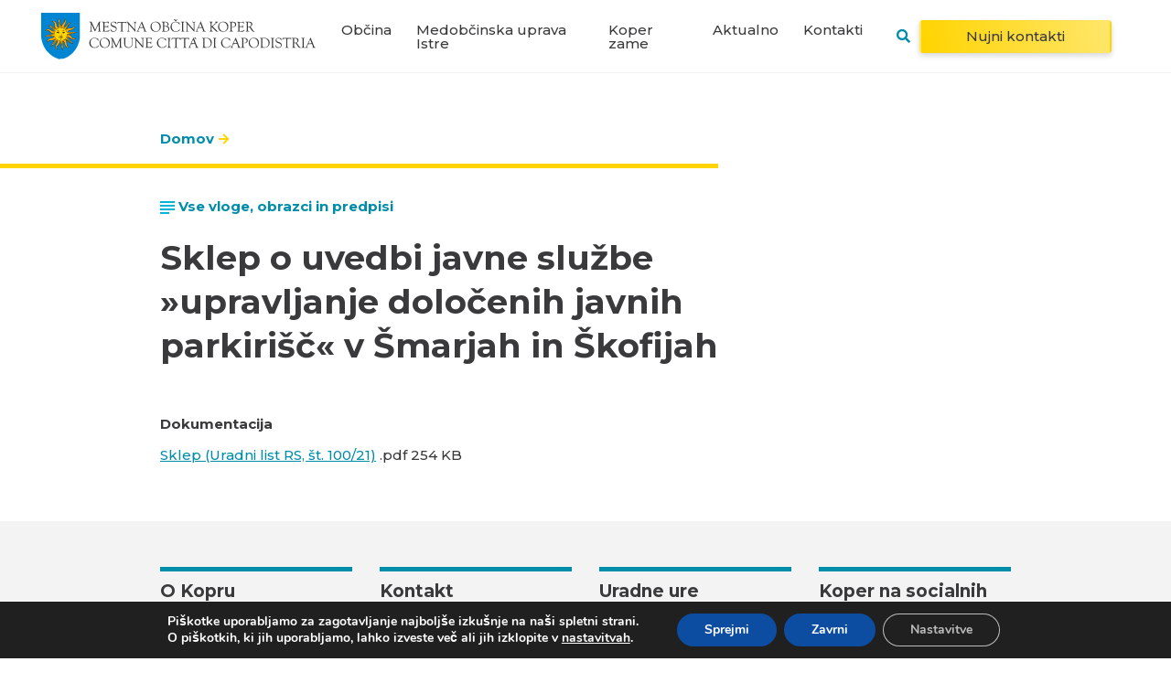

--- FILE ---
content_type: text/html; charset=UTF-8
request_url: https://www.koper.si/regulation/sklep-o-uvedbi-javne-sluzbe-upravljanje-dolocenih-javnih-parkirisc-v-smarjah-in-skofijah/
body_size: 30733
content:
<!DOCTYPE html>
<html lang="sl-SI" prefix="og: https://ogp.me/ns#">
<head>
    <link rel="stylesheet" href="https://www.koper.si/wp-content/themes/emigma/assets/css/survey.css">
    <meta charset="UTF-8">
    <meta http-equiv="X-UA-Compatible" content="IE=edge">
    <meta name="viewport" content="width=device-width, initial-scale=1, shrink-to-fit=no">
    <meta name="mobile-web-app-capable" content="yes">
    <meta name="apple-mobile-web-app-capable" content="yes">
    <meta name="apple-mobile-web-app-title" content="Koper - Mestna občina Koper">
    <link rel="profile" href="https://gmpg.org/xfn/11">
    <link rel="pingback" href="https://www.koper.si/xmlrpc.php">
    	<style>img:is([sizes="auto" i], [sizes^="auto," i]) { contain-intrinsic-size: 3000px 1500px }</style>
	
<!-- Search Engine Optimization by Rank Math - https://rankmath.com/ -->
<title>Sklep o uvedbi javne službe »upravljanje določenih javnih parkirišč« v Šmarjah in Škofijah &bull; Koper</title>
<meta name="robots" content="follow, index, max-snippet:-1, max-video-preview:-1, max-image-preview:large"/>
<link rel="canonical" href="https://www.koper.si/regulation/sklep-o-uvedbi-javne-sluzbe-upravljanje-dolocenih-javnih-parkirisc-v-smarjah-in-skofijah/" />
<meta property="og:locale" content="sl_SI" />
<meta property="og:type" content="article" />
<meta property="og:title" content="Sklep o uvedbi javne službe »upravljanje določenih javnih parkirišč« v Šmarjah in Škofijah &bull; Koper" />
<meta property="og:url" content="https://www.koper.si/regulation/sklep-o-uvedbi-javne-sluzbe-upravljanje-dolocenih-javnih-parkirisc-v-smarjah-in-skofijah/" />
<meta property="og:site_name" content="Koper" />
<meta property="article:publisher" content="https://www.facebook.com/mestoKoper/" />
<meta property="og:updated_time" content="2021-07-08T13:50:39+02:00" />
<meta property="og:image" content="https://www.koper.si/wp-content/uploads/2021/01/obcina-koper-e1610035057469.jpg" />
<meta property="og:image:secure_url" content="https://www.koper.si/wp-content/uploads/2021/01/obcina-koper-e1610035057469.jpg" />
<meta property="og:image:width" content="1920" />
<meta property="og:image:height" content="638" />
<meta property="og:image:alt" content="Sklep o uvedbi javne službe »upravljanje določenih javnih parkirišč« v Šmarjah in Škofijah" />
<meta property="og:image:type" content="image/jpeg" />
<meta name="twitter:card" content="summary_large_image" />
<meta name="twitter:title" content="Sklep o uvedbi javne službe »upravljanje določenih javnih parkirišč« v Šmarjah in Škofijah &bull; Koper" />
<meta name="twitter:site" content="@Koper_Istra" />
<meta name="twitter:creator" content="@Koper_Istra" />
<meta name="twitter:image" content="https://www.koper.si/wp-content/uploads/2021/01/obcina-koper-e1610035057469.jpg" />
<script type="application/ld+json" class="rank-math-schema">{"@context":"https://schema.org","@graph":[{"@type":"BreadcrumbList","@id":"https://www.koper.si/regulation/sklep-o-uvedbi-javne-sluzbe-upravljanje-dolocenih-javnih-parkirisc-v-smarjah-in-skofijah/#breadcrumb","itemListElement":[{"@type":"ListItem","position":"1","item":{"@id":"https://www.koper.si/","name":"Domov"}},{"@type":"ListItem","position":"2","item":{"@id":"https://www.koper.si/regulation/sklep-o-uvedbi-javne-sluzbe-upravljanje-dolocenih-javnih-parkirisc-v-smarjah-in-skofijah/","name":"Sklep o uvedbi javne slu\u017ebe \u00bbupravljanje dolo\u010denih javnih parkiri\u0161\u010d\u00ab v \u0160marjah in \u0160kofijah"}}]}]}</script>
<!-- /Rank Math WordPress SEO plugin -->

<script type="text/javascript">
/* <![CDATA[ */
window._wpemojiSettings = {"baseUrl":"https:\/\/s.w.org\/images\/core\/emoji\/16.0.1\/72x72\/","ext":".png","svgUrl":"https:\/\/s.w.org\/images\/core\/emoji\/16.0.1\/svg\/","svgExt":".svg","source":{"concatemoji":"https:\/\/www.koper.si\/wp-includes\/js\/wp-emoji-release.min.js?ver=6.8.3"}};
/*! This file is auto-generated */
!function(s,n){var o,i,e;function c(e){try{var t={supportTests:e,timestamp:(new Date).valueOf()};sessionStorage.setItem(o,JSON.stringify(t))}catch(e){}}function p(e,t,n){e.clearRect(0,0,e.canvas.width,e.canvas.height),e.fillText(t,0,0);var t=new Uint32Array(e.getImageData(0,0,e.canvas.width,e.canvas.height).data),a=(e.clearRect(0,0,e.canvas.width,e.canvas.height),e.fillText(n,0,0),new Uint32Array(e.getImageData(0,0,e.canvas.width,e.canvas.height).data));return t.every(function(e,t){return e===a[t]})}function u(e,t){e.clearRect(0,0,e.canvas.width,e.canvas.height),e.fillText(t,0,0);for(var n=e.getImageData(16,16,1,1),a=0;a<n.data.length;a++)if(0!==n.data[a])return!1;return!0}function f(e,t,n,a){switch(t){case"flag":return n(e,"\ud83c\udff3\ufe0f\u200d\u26a7\ufe0f","\ud83c\udff3\ufe0f\u200b\u26a7\ufe0f")?!1:!n(e,"\ud83c\udde8\ud83c\uddf6","\ud83c\udde8\u200b\ud83c\uddf6")&&!n(e,"\ud83c\udff4\udb40\udc67\udb40\udc62\udb40\udc65\udb40\udc6e\udb40\udc67\udb40\udc7f","\ud83c\udff4\u200b\udb40\udc67\u200b\udb40\udc62\u200b\udb40\udc65\u200b\udb40\udc6e\u200b\udb40\udc67\u200b\udb40\udc7f");case"emoji":return!a(e,"\ud83e\udedf")}return!1}function g(e,t,n,a){var r="undefined"!=typeof WorkerGlobalScope&&self instanceof WorkerGlobalScope?new OffscreenCanvas(300,150):s.createElement("canvas"),o=r.getContext("2d",{willReadFrequently:!0}),i=(o.textBaseline="top",o.font="600 32px Arial",{});return e.forEach(function(e){i[e]=t(o,e,n,a)}),i}function t(e){var t=s.createElement("script");t.src=e,t.defer=!0,s.head.appendChild(t)}"undefined"!=typeof Promise&&(o="wpEmojiSettingsSupports",i=["flag","emoji"],n.supports={everything:!0,everythingExceptFlag:!0},e=new Promise(function(e){s.addEventListener("DOMContentLoaded",e,{once:!0})}),new Promise(function(t){var n=function(){try{var e=JSON.parse(sessionStorage.getItem(o));if("object"==typeof e&&"number"==typeof e.timestamp&&(new Date).valueOf()<e.timestamp+604800&&"object"==typeof e.supportTests)return e.supportTests}catch(e){}return null}();if(!n){if("undefined"!=typeof Worker&&"undefined"!=typeof OffscreenCanvas&&"undefined"!=typeof URL&&URL.createObjectURL&&"undefined"!=typeof Blob)try{var e="postMessage("+g.toString()+"("+[JSON.stringify(i),f.toString(),p.toString(),u.toString()].join(",")+"));",a=new Blob([e],{type:"text/javascript"}),r=new Worker(URL.createObjectURL(a),{name:"wpTestEmojiSupports"});return void(r.onmessage=function(e){c(n=e.data),r.terminate(),t(n)})}catch(e){}c(n=g(i,f,p,u))}t(n)}).then(function(e){for(var t in e)n.supports[t]=e[t],n.supports.everything=n.supports.everything&&n.supports[t],"flag"!==t&&(n.supports.everythingExceptFlag=n.supports.everythingExceptFlag&&n.supports[t]);n.supports.everythingExceptFlag=n.supports.everythingExceptFlag&&!n.supports.flag,n.DOMReady=!1,n.readyCallback=function(){n.DOMReady=!0}}).then(function(){return e}).then(function(){var e;n.supports.everything||(n.readyCallback(),(e=n.source||{}).concatemoji?t(e.concatemoji):e.wpemoji&&e.twemoji&&(t(e.twemoji),t(e.wpemoji)))}))}((window,document),window._wpemojiSettings);
/* ]]> */
</script>
<style id='wp-emoji-styles-inline-css' type='text/css'>

	img.wp-smiley, img.emoji {
		display: inline !important;
		border: none !important;
		box-shadow: none !important;
		height: 1em !important;
		width: 1em !important;
		margin: 0 0.07em !important;
		vertical-align: -0.1em !important;
		background: none !important;
		padding: 0 !important;
	}
</style>
<link rel='stylesheet' id='wp-block-library-css' href='https://www.koper.si/wp-includes/css/dist/block-library/style.min.css?ver=6.8.3' type='text/css' media='all' />
<style id='classic-theme-styles-inline-css' type='text/css'>
/*! This file is auto-generated */
.wp-block-button__link{color:#fff;background-color:#32373c;border-radius:9999px;box-shadow:none;text-decoration:none;padding:calc(.667em + 2px) calc(1.333em + 2px);font-size:1.125em}.wp-block-file__button{background:#32373c;color:#fff;text-decoration:none}
</style>
<style id='global-styles-inline-css' type='text/css'>
:root{--wp--preset--aspect-ratio--square: 1;--wp--preset--aspect-ratio--4-3: 4/3;--wp--preset--aspect-ratio--3-4: 3/4;--wp--preset--aspect-ratio--3-2: 3/2;--wp--preset--aspect-ratio--2-3: 2/3;--wp--preset--aspect-ratio--16-9: 16/9;--wp--preset--aspect-ratio--9-16: 9/16;--wp--preset--color--black: #000000;--wp--preset--color--cyan-bluish-gray: #abb8c3;--wp--preset--color--white: #ffffff;--wp--preset--color--pale-pink: #f78da7;--wp--preset--color--vivid-red: #cf2e2e;--wp--preset--color--luminous-vivid-orange: #ff6900;--wp--preset--color--luminous-vivid-amber: #fcb900;--wp--preset--color--light-green-cyan: #7bdcb5;--wp--preset--color--vivid-green-cyan: #00d084;--wp--preset--color--pale-cyan-blue: #8ed1fc;--wp--preset--color--vivid-cyan-blue: #0693e3;--wp--preset--color--vivid-purple: #9b51e0;--wp--preset--gradient--vivid-cyan-blue-to-vivid-purple: linear-gradient(135deg,rgba(6,147,227,1) 0%,rgb(155,81,224) 100%);--wp--preset--gradient--light-green-cyan-to-vivid-green-cyan: linear-gradient(135deg,rgb(122,220,180) 0%,rgb(0,208,130) 100%);--wp--preset--gradient--luminous-vivid-amber-to-luminous-vivid-orange: linear-gradient(135deg,rgba(252,185,0,1) 0%,rgba(255,105,0,1) 100%);--wp--preset--gradient--luminous-vivid-orange-to-vivid-red: linear-gradient(135deg,rgba(255,105,0,1) 0%,rgb(207,46,46) 100%);--wp--preset--gradient--very-light-gray-to-cyan-bluish-gray: linear-gradient(135deg,rgb(238,238,238) 0%,rgb(169,184,195) 100%);--wp--preset--gradient--cool-to-warm-spectrum: linear-gradient(135deg,rgb(74,234,220) 0%,rgb(151,120,209) 20%,rgb(207,42,186) 40%,rgb(238,44,130) 60%,rgb(251,105,98) 80%,rgb(254,248,76) 100%);--wp--preset--gradient--blush-light-purple: linear-gradient(135deg,rgb(255,206,236) 0%,rgb(152,150,240) 100%);--wp--preset--gradient--blush-bordeaux: linear-gradient(135deg,rgb(254,205,165) 0%,rgb(254,45,45) 50%,rgb(107,0,62) 100%);--wp--preset--gradient--luminous-dusk: linear-gradient(135deg,rgb(255,203,112) 0%,rgb(199,81,192) 50%,rgb(65,88,208) 100%);--wp--preset--gradient--pale-ocean: linear-gradient(135deg,rgb(255,245,203) 0%,rgb(182,227,212) 50%,rgb(51,167,181) 100%);--wp--preset--gradient--electric-grass: linear-gradient(135deg,rgb(202,248,128) 0%,rgb(113,206,126) 100%);--wp--preset--gradient--midnight: linear-gradient(135deg,rgb(2,3,129) 0%,rgb(40,116,252) 100%);--wp--preset--font-size--small: 13px;--wp--preset--font-size--medium: 20px;--wp--preset--font-size--large: 36px;--wp--preset--font-size--x-large: 42px;--wp--preset--spacing--20: 0.44rem;--wp--preset--spacing--30: 0.67rem;--wp--preset--spacing--40: 1rem;--wp--preset--spacing--50: 1.5rem;--wp--preset--spacing--60: 2.25rem;--wp--preset--spacing--70: 3.38rem;--wp--preset--spacing--80: 5.06rem;--wp--preset--shadow--natural: 6px 6px 9px rgba(0, 0, 0, 0.2);--wp--preset--shadow--deep: 12px 12px 50px rgba(0, 0, 0, 0.4);--wp--preset--shadow--sharp: 6px 6px 0px rgba(0, 0, 0, 0.2);--wp--preset--shadow--outlined: 6px 6px 0px -3px rgba(255, 255, 255, 1), 6px 6px rgba(0, 0, 0, 1);--wp--preset--shadow--crisp: 6px 6px 0px rgba(0, 0, 0, 1);}:where(.is-layout-flex){gap: 0.5em;}:where(.is-layout-grid){gap: 0.5em;}body .is-layout-flex{display: flex;}.is-layout-flex{flex-wrap: wrap;align-items: center;}.is-layout-flex > :is(*, div){margin: 0;}body .is-layout-grid{display: grid;}.is-layout-grid > :is(*, div){margin: 0;}:where(.wp-block-columns.is-layout-flex){gap: 2em;}:where(.wp-block-columns.is-layout-grid){gap: 2em;}:where(.wp-block-post-template.is-layout-flex){gap: 1.25em;}:where(.wp-block-post-template.is-layout-grid){gap: 1.25em;}.has-black-color{color: var(--wp--preset--color--black) !important;}.has-cyan-bluish-gray-color{color: var(--wp--preset--color--cyan-bluish-gray) !important;}.has-white-color{color: var(--wp--preset--color--white) !important;}.has-pale-pink-color{color: var(--wp--preset--color--pale-pink) !important;}.has-vivid-red-color{color: var(--wp--preset--color--vivid-red) !important;}.has-luminous-vivid-orange-color{color: var(--wp--preset--color--luminous-vivid-orange) !important;}.has-luminous-vivid-amber-color{color: var(--wp--preset--color--luminous-vivid-amber) !important;}.has-light-green-cyan-color{color: var(--wp--preset--color--light-green-cyan) !important;}.has-vivid-green-cyan-color{color: var(--wp--preset--color--vivid-green-cyan) !important;}.has-pale-cyan-blue-color{color: var(--wp--preset--color--pale-cyan-blue) !important;}.has-vivid-cyan-blue-color{color: var(--wp--preset--color--vivid-cyan-blue) !important;}.has-vivid-purple-color{color: var(--wp--preset--color--vivid-purple) !important;}.has-black-background-color{background-color: var(--wp--preset--color--black) !important;}.has-cyan-bluish-gray-background-color{background-color: var(--wp--preset--color--cyan-bluish-gray) !important;}.has-white-background-color{background-color: var(--wp--preset--color--white) !important;}.has-pale-pink-background-color{background-color: var(--wp--preset--color--pale-pink) !important;}.has-vivid-red-background-color{background-color: var(--wp--preset--color--vivid-red) !important;}.has-luminous-vivid-orange-background-color{background-color: var(--wp--preset--color--luminous-vivid-orange) !important;}.has-luminous-vivid-amber-background-color{background-color: var(--wp--preset--color--luminous-vivid-amber) !important;}.has-light-green-cyan-background-color{background-color: var(--wp--preset--color--light-green-cyan) !important;}.has-vivid-green-cyan-background-color{background-color: var(--wp--preset--color--vivid-green-cyan) !important;}.has-pale-cyan-blue-background-color{background-color: var(--wp--preset--color--pale-cyan-blue) !important;}.has-vivid-cyan-blue-background-color{background-color: var(--wp--preset--color--vivid-cyan-blue) !important;}.has-vivid-purple-background-color{background-color: var(--wp--preset--color--vivid-purple) !important;}.has-black-border-color{border-color: var(--wp--preset--color--black) !important;}.has-cyan-bluish-gray-border-color{border-color: var(--wp--preset--color--cyan-bluish-gray) !important;}.has-white-border-color{border-color: var(--wp--preset--color--white) !important;}.has-pale-pink-border-color{border-color: var(--wp--preset--color--pale-pink) !important;}.has-vivid-red-border-color{border-color: var(--wp--preset--color--vivid-red) !important;}.has-luminous-vivid-orange-border-color{border-color: var(--wp--preset--color--luminous-vivid-orange) !important;}.has-luminous-vivid-amber-border-color{border-color: var(--wp--preset--color--luminous-vivid-amber) !important;}.has-light-green-cyan-border-color{border-color: var(--wp--preset--color--light-green-cyan) !important;}.has-vivid-green-cyan-border-color{border-color: var(--wp--preset--color--vivid-green-cyan) !important;}.has-pale-cyan-blue-border-color{border-color: var(--wp--preset--color--pale-cyan-blue) !important;}.has-vivid-cyan-blue-border-color{border-color: var(--wp--preset--color--vivid-cyan-blue) !important;}.has-vivid-purple-border-color{border-color: var(--wp--preset--color--vivid-purple) !important;}.has-vivid-cyan-blue-to-vivid-purple-gradient-background{background: var(--wp--preset--gradient--vivid-cyan-blue-to-vivid-purple) !important;}.has-light-green-cyan-to-vivid-green-cyan-gradient-background{background: var(--wp--preset--gradient--light-green-cyan-to-vivid-green-cyan) !important;}.has-luminous-vivid-amber-to-luminous-vivid-orange-gradient-background{background: var(--wp--preset--gradient--luminous-vivid-amber-to-luminous-vivid-orange) !important;}.has-luminous-vivid-orange-to-vivid-red-gradient-background{background: var(--wp--preset--gradient--luminous-vivid-orange-to-vivid-red) !important;}.has-very-light-gray-to-cyan-bluish-gray-gradient-background{background: var(--wp--preset--gradient--very-light-gray-to-cyan-bluish-gray) !important;}.has-cool-to-warm-spectrum-gradient-background{background: var(--wp--preset--gradient--cool-to-warm-spectrum) !important;}.has-blush-light-purple-gradient-background{background: var(--wp--preset--gradient--blush-light-purple) !important;}.has-blush-bordeaux-gradient-background{background: var(--wp--preset--gradient--blush-bordeaux) !important;}.has-luminous-dusk-gradient-background{background: var(--wp--preset--gradient--luminous-dusk) !important;}.has-pale-ocean-gradient-background{background: var(--wp--preset--gradient--pale-ocean) !important;}.has-electric-grass-gradient-background{background: var(--wp--preset--gradient--electric-grass) !important;}.has-midnight-gradient-background{background: var(--wp--preset--gradient--midnight) !important;}.has-small-font-size{font-size: var(--wp--preset--font-size--small) !important;}.has-medium-font-size{font-size: var(--wp--preset--font-size--medium) !important;}.has-large-font-size{font-size: var(--wp--preset--font-size--large) !important;}.has-x-large-font-size{font-size: var(--wp--preset--font-size--x-large) !important;}
:where(.wp-block-post-template.is-layout-flex){gap: 1.25em;}:where(.wp-block-post-template.is-layout-grid){gap: 1.25em;}
:where(.wp-block-columns.is-layout-flex){gap: 2em;}:where(.wp-block-columns.is-layout-grid){gap: 2em;}
:root :where(.wp-block-pullquote){font-size: 1.5em;line-height: 1.6;}
</style>
<link rel='stylesheet' id='theme-styles-css' href='https://www.koper.si/wp-content/themes/emigma/assets/css/theme.css?ver=0.8.1' type='text/css' media='all' />
<link rel='stylesheet' id='fancybox-styles-css' href='https://www.koper.si/wp-content/themes/emigma/node_modules/@fancyapps/fancybox/dist/jquery.fancybox.min.css?ver=0.8.1' type='text/css' media='all' />
<link rel='stylesheet' id='moove_gdpr_frontend-css' href='https://www.koper.si/wp-content/plugins/gdpr-cookie-compliance/dist/styles/gdpr-main.css?ver=5.0.9' type='text/css' media='all' />
<style id='moove_gdpr_frontend-inline-css' type='text/css'>
#moove_gdpr_cookie_modal,#moove_gdpr_cookie_info_bar,.gdpr_cookie_settings_shortcode_content{font-family:&#039;Nunito&#039;,sans-serif}#moove_gdpr_save_popup_settings_button{background-color:#373737;color:#fff}#moove_gdpr_save_popup_settings_button:hover{background-color:#000}#moove_gdpr_cookie_info_bar .moove-gdpr-info-bar-container .moove-gdpr-info-bar-content a.mgbutton,#moove_gdpr_cookie_info_bar .moove-gdpr-info-bar-container .moove-gdpr-info-bar-content button.mgbutton{background-color:#0C4DA2}#moove_gdpr_cookie_modal .moove-gdpr-modal-content .moove-gdpr-modal-footer-content .moove-gdpr-button-holder a.mgbutton,#moove_gdpr_cookie_modal .moove-gdpr-modal-content .moove-gdpr-modal-footer-content .moove-gdpr-button-holder button.mgbutton,.gdpr_cookie_settings_shortcode_content .gdpr-shr-button.button-green{background-color:#0C4DA2;border-color:#0C4DA2}#moove_gdpr_cookie_modal .moove-gdpr-modal-content .moove-gdpr-modal-footer-content .moove-gdpr-button-holder a.mgbutton:hover,#moove_gdpr_cookie_modal .moove-gdpr-modal-content .moove-gdpr-modal-footer-content .moove-gdpr-button-holder button.mgbutton:hover,.gdpr_cookie_settings_shortcode_content .gdpr-shr-button.button-green:hover{background-color:#fff;color:#0C4DA2}#moove_gdpr_cookie_modal .moove-gdpr-modal-content .moove-gdpr-modal-close i,#moove_gdpr_cookie_modal .moove-gdpr-modal-content .moove-gdpr-modal-close span.gdpr-icon{background-color:#0C4DA2;border:1px solid #0C4DA2}#moove_gdpr_cookie_info_bar span.moove-gdpr-infobar-allow-all.focus-g,#moove_gdpr_cookie_info_bar span.moove-gdpr-infobar-allow-all:focus,#moove_gdpr_cookie_info_bar button.moove-gdpr-infobar-allow-all.focus-g,#moove_gdpr_cookie_info_bar button.moove-gdpr-infobar-allow-all:focus,#moove_gdpr_cookie_info_bar span.moove-gdpr-infobar-reject-btn.focus-g,#moove_gdpr_cookie_info_bar span.moove-gdpr-infobar-reject-btn:focus,#moove_gdpr_cookie_info_bar button.moove-gdpr-infobar-reject-btn.focus-g,#moove_gdpr_cookie_info_bar button.moove-gdpr-infobar-reject-btn:focus,#moove_gdpr_cookie_info_bar span.change-settings-button.focus-g,#moove_gdpr_cookie_info_bar span.change-settings-button:focus,#moove_gdpr_cookie_info_bar button.change-settings-button.focus-g,#moove_gdpr_cookie_info_bar button.change-settings-button:focus{-webkit-box-shadow:0 0 1px 3px #0C4DA2;-moz-box-shadow:0 0 1px 3px #0C4DA2;box-shadow:0 0 1px 3px #0C4DA2}#moove_gdpr_cookie_modal .moove-gdpr-modal-content .moove-gdpr-modal-close i:hover,#moove_gdpr_cookie_modal .moove-gdpr-modal-content .moove-gdpr-modal-close span.gdpr-icon:hover,#moove_gdpr_cookie_info_bar span[data-href]>u.change-settings-button{color:#0C4DA2}#moove_gdpr_cookie_modal .moove-gdpr-modal-content .moove-gdpr-modal-left-content #moove-gdpr-menu li.menu-item-selected a span.gdpr-icon,#moove_gdpr_cookie_modal .moove-gdpr-modal-content .moove-gdpr-modal-left-content #moove-gdpr-menu li.menu-item-selected button span.gdpr-icon{color:inherit}#moove_gdpr_cookie_modal .moove-gdpr-modal-content .moove-gdpr-modal-left-content #moove-gdpr-menu li a span.gdpr-icon,#moove_gdpr_cookie_modal .moove-gdpr-modal-content .moove-gdpr-modal-left-content #moove-gdpr-menu li button span.gdpr-icon{color:inherit}#moove_gdpr_cookie_modal .gdpr-acc-link{line-height:0;font-size:0;color:transparent;position:absolute}#moove_gdpr_cookie_modal .moove-gdpr-modal-content .moove-gdpr-modal-close:hover i,#moove_gdpr_cookie_modal .moove-gdpr-modal-content .moove-gdpr-modal-left-content #moove-gdpr-menu li a,#moove_gdpr_cookie_modal .moove-gdpr-modal-content .moove-gdpr-modal-left-content #moove-gdpr-menu li button,#moove_gdpr_cookie_modal .moove-gdpr-modal-content .moove-gdpr-modal-left-content #moove-gdpr-menu li button i,#moove_gdpr_cookie_modal .moove-gdpr-modal-content .moove-gdpr-modal-left-content #moove-gdpr-menu li a i,#moove_gdpr_cookie_modal .moove-gdpr-modal-content .moove-gdpr-tab-main .moove-gdpr-tab-main-content a:hover,#moove_gdpr_cookie_info_bar.moove-gdpr-dark-scheme .moove-gdpr-info-bar-container .moove-gdpr-info-bar-content a.mgbutton:hover,#moove_gdpr_cookie_info_bar.moove-gdpr-dark-scheme .moove-gdpr-info-bar-container .moove-gdpr-info-bar-content button.mgbutton:hover,#moove_gdpr_cookie_info_bar.moove-gdpr-dark-scheme .moove-gdpr-info-bar-container .moove-gdpr-info-bar-content a:hover,#moove_gdpr_cookie_info_bar.moove-gdpr-dark-scheme .moove-gdpr-info-bar-container .moove-gdpr-info-bar-content button:hover,#moove_gdpr_cookie_info_bar.moove-gdpr-dark-scheme .moove-gdpr-info-bar-container .moove-gdpr-info-bar-content span.change-settings-button:hover,#moove_gdpr_cookie_info_bar.moove-gdpr-dark-scheme .moove-gdpr-info-bar-container .moove-gdpr-info-bar-content button.change-settings-button:hover,#moove_gdpr_cookie_info_bar.moove-gdpr-dark-scheme .moove-gdpr-info-bar-container .moove-gdpr-info-bar-content u.change-settings-button:hover,#moove_gdpr_cookie_info_bar span[data-href]>u.change-settings-button,#moove_gdpr_cookie_info_bar.moove-gdpr-dark-scheme .moove-gdpr-info-bar-container .moove-gdpr-info-bar-content a.mgbutton.focus-g,#moove_gdpr_cookie_info_bar.moove-gdpr-dark-scheme .moove-gdpr-info-bar-container .moove-gdpr-info-bar-content button.mgbutton.focus-g,#moove_gdpr_cookie_info_bar.moove-gdpr-dark-scheme .moove-gdpr-info-bar-container .moove-gdpr-info-bar-content a.focus-g,#moove_gdpr_cookie_info_bar.moove-gdpr-dark-scheme .moove-gdpr-info-bar-container .moove-gdpr-info-bar-content button.focus-g,#moove_gdpr_cookie_info_bar.moove-gdpr-dark-scheme .moove-gdpr-info-bar-container .moove-gdpr-info-bar-content a.mgbutton:focus,#moove_gdpr_cookie_info_bar.moove-gdpr-dark-scheme .moove-gdpr-info-bar-container .moove-gdpr-info-bar-content button.mgbutton:focus,#moove_gdpr_cookie_info_bar.moove-gdpr-dark-scheme .moove-gdpr-info-bar-container .moove-gdpr-info-bar-content a:focus,#moove_gdpr_cookie_info_bar.moove-gdpr-dark-scheme .moove-gdpr-info-bar-container .moove-gdpr-info-bar-content button:focus,#moove_gdpr_cookie_info_bar.moove-gdpr-dark-scheme .moove-gdpr-info-bar-container .moove-gdpr-info-bar-content span.change-settings-button.focus-g,span.change-settings-button:focus,button.change-settings-button.focus-g,button.change-settings-button:focus,#moove_gdpr_cookie_info_bar.moove-gdpr-dark-scheme .moove-gdpr-info-bar-container .moove-gdpr-info-bar-content u.change-settings-button.focus-g,#moove_gdpr_cookie_info_bar.moove-gdpr-dark-scheme .moove-gdpr-info-bar-container .moove-gdpr-info-bar-content u.change-settings-button:focus{color:#0C4DA2}#moove_gdpr_cookie_modal .moove-gdpr-branding.focus-g span,#moove_gdpr_cookie_modal .moove-gdpr-modal-content .moove-gdpr-tab-main a.focus-g,#moove_gdpr_cookie_modal .moove-gdpr-modal-content .moove-gdpr-tab-main .gdpr-cd-details-toggle.focus-g{color:#0C4DA2}#moove_gdpr_cookie_modal.gdpr_lightbox-hide{display:none}
</style>
<link rel='stylesheet' id='kc-general-css' href='https://www.koper.si/wp-content/plugins/kingcomposer/assets/frontend/css/kingcomposer.min.css?ver=2.9.6' type='text/css' media='all' />
<link rel='stylesheet' id='kc-animate-css' href='https://www.koper.si/wp-content/plugins/kingcomposer/assets/css/animate.css?ver=2.9.6' type='text/css' media='all' />
<link rel='stylesheet' id='kc-icon-1-css' href='https://www.koper.si/wp-content/plugins/kingcomposer/assets/css/icons.css?ver=2.9.6' type='text/css' media='all' />
<script type="text/javascript" id="wpml-cookie-js-extra">
/* <![CDATA[ */
var wpml_cookies = {"wp-wpml_current_language":{"value":"sl","expires":1,"path":"\/"}};
var wpml_cookies = {"wp-wpml_current_language":{"value":"sl","expires":1,"path":"\/"}};
/* ]]> */
</script>
<script type="text/javascript" src="https://www.koper.si/wp-content/plugins/sitepress-multilingual-cms/res/js/cookies/language-cookie.js?ver=484900" id="wpml-cookie-js" defer="defer" data-wp-strategy="defer"></script>
<script type="text/javascript" src="https://www.koper.si/wp-includes/js/jquery/jquery.min.js?ver=3.7.1" id="jquery-core-js"></script>
<script type="text/javascript" src="https://www.koper.si/wp-includes/js/jquery/jquery-migrate.min.js?ver=3.4.1" id="jquery-migrate-js"></script>
<link rel="https://api.w.org/" href="https://www.koper.si/wp-json/" /><link rel="alternate" title="JSON" type="application/json" href="https://www.koper.si/wp-json/wp/v2/regulation/87144" /><link rel='shortlink' href='https://www.koper.si/?p=87144' />
<link rel="alternate" title="oEmbed (JSON)" type="application/json+oembed" href="https://www.koper.si/wp-json/oembed/1.0/embed?url=https%3A%2F%2Fwww.koper.si%2Fregulation%2Fsklep-o-uvedbi-javne-sluzbe-upravljanje-dolocenih-javnih-parkirisc-v-smarjah-in-skofijah%2F" />
<link rel="alternate" title="oEmbed (XML)" type="text/xml+oembed" href="https://www.koper.si/wp-json/oembed/1.0/embed?url=https%3A%2F%2Fwww.koper.si%2Fregulation%2Fsklep-o-uvedbi-javne-sluzbe-upravljanje-dolocenih-javnih-parkirisc-v-smarjah-in-skofijah%2F&#038;format=xml" />
<meta name="generator" content="WPML ver:4.8.4 stt:27,47;" />
<script type="text/javascript">var kc_script_data={ajax_url:"https://www.koper.si/wp-admin/admin-ajax.php"}</script><link rel="icon" href="https://www.koper.si/wp-content/uploads/2020/06/favicon-1-150x150.png" sizes="32x32" />
<link rel="icon" href="https://www.koper.si/wp-content/uploads/2020/06/favicon-1-300x300.png" sizes="192x192" />
<link rel="apple-touch-icon" href="https://www.koper.si/wp-content/uploads/2020/06/favicon-1-300x300.png" />
<meta name="msapplication-TileImage" content="https://www.koper.si/wp-content/uploads/2020/06/favicon-1-300x300.png" />
</head>
<body data-rsssl=1 class="wp-singular regulation-template-default single single-regulation postid-87144 wp-custom-logo wp-theme-emigma obvestila-active kc-css-system">
<div class="d-print-none" id="search-wrapper">
    <div class="container">
        <div class="row">
            <div class="col-12">
                <div class="search-bar- position-relative">
                                        <a class="close" data-dismiss="search" aria-hidden="false" aria-label="Gumb zapri okno">Zapri</a>
                    <form method="get" id="searchform" action="https://www.koper.si/" role="search" aria-label="SiteWide Search">
    <label class="assistive-text d-none" for="s">Search</label>
    <div class="input-group">
        <input class="field form-control" id="search-query-input" name="s" type="text" spellcheck="false"
               placeholder="Vpiši iskani niz" value="" autofocus="true">
    </div>
    <div class="search-helper">
        <span class="search-waiting-input">Da bi iskalnik začel poizvedbo, prosim vnesite vsaj 4 znake</span>
        <div class="loading d-none">
            <div class="d-flex align-items-center flex-column flex-md-row">
                <span>Poteka iskanje</span>
                <span class="loader">
                    <svg version="1.1" id="L5" xmlns="http://www.w3.org/2000/svg" xmlns:xlink="http://www.w3.org/1999/xlink" x="0px" y="0px" viewBox="0 0 100 100" enable-background="new 0 0 0 0" xml:space="preserve">
                        <circle fill="#fff" stroke="none" cx="6" cy="50" r="6" transform="translate(0 1.5627)">
                            <animateTransform attributeName="transform" dur="1s" type="translate" values="0 15 ; 0 -15; 0 15" repeatCount="indefinite" begin="0.1"></animateTransform>
                        </circle>
                        <circle fill="#fff" stroke="none" cx="30" cy="50" r="6" transform="translate(0 -2.9582)">
                            <animateTransform attributeName="transform" dur="1s" type="translate" values="0 10 ; 0 -10; 0 10" repeatCount="indefinite" begin="0.2"></animateTransform>
                        </circle>
                        <circle fill="#fff" stroke="none" cx="54" cy="50" r="6" transform="translate(0 -3.4791)">
                            <animateTransform attributeName="transform" dur="1s" type="translate" values="0 5 ; 0 -5; 0 5" repeatCount="indefinite" begin="0.3"></animateTransform>
                        </circle>
                    </svg>
                </span>
            </div>
        </div>
    </div>




</form>
                </div>
            </div>
        </div>
    </div>
</div>
<div class=" wrapper-fluid wrapper-navbar d-print-none nav-white" id="wrapper-navbar">
    <nav class="navbar navbar-expand-lg">
        <div class="container-fluid">
            <div class="navbar-header d-flex d-lg-block align-items-center justify-content-between">
                                    <a class="navbar-brand mr-0 mr-lg-3" rel="home" href="https://www.koper.si/" title="Koper">
                        <div class="logo"><svg id="Layer_1" data-name="Layer 1" xmlns="http://www.w3.org/2000/svg" viewBox="0 0 372.96 63.85"><path d="M26.31,65.13" transform="translate(0 0)" style="fill:#1a1818;fill-rule:evenodd"/><path d="M25.53,63.68l-.08,0-.08,0-.07,0L24,63.27l-1.28-.42-1.26-.46-1.23-.51L19,61.32l-1.18-.61-1.15-.66-1.11-.7-1.09-.74-1.06-.79-1-.82-1-.87-1-.9-.92-.94-.89-1-.85-1-.81-1L6.22,50.2l-.73-1.1L4.8,48l-.65-1.15-.61-1.18L3,44.44l-.52-1.22L2,42l-.43-1.26-.38-1.28L.84,38.15l-.29-1.3L.32,35.54.13,34.21,0,32.9V0H52.6V32.59l-.09,1.25-.14,1.26-.19,1.25L52,37.59l-.27,1.23L51.36,40,51,41.23l-.4,1.19-.44,1.17-.49,1.15-.52,1.13L48.57,47,48,48.08l-.64,1.06-.68,1-.72,1-.75,1-.79,1-.82.93-.85.9-.89.87-.92.83-.95.8-1,.76L38,59l-1,.68-1.07.65-1.1.6-1.14.55L32.45,62l-1.18.47-1.21.43-.11,0-.12,0-.13,0-.12,0-.12,0-.12,0-.12,0-.12,0-.12,0-.12,0-.13,0-.12,0-.12,0-.13,0-.12,0-.12,0-.12,0-.13,0-.12,0-.13,0-.12,0-.13,0-.12,0-.13,0-.25.06-.13,0-.12,0-.13,0-.13,0h-.05l-.11,0h-.07l-.08,0-.08,0H25.9l-.07,0-.08,0-.07,0H25.6Z" transform="translate(0 0)" style="fill:#0085d3;fill-rule:evenodd"/><path d="M45.09,18.55c0,.1.07.18.12.28l0,.2v.38l-.05.38a4.71,4.71,0,0,1-.46,1l-.23.33c-.12.15-.23.3-.35.43s-.13.15-.2.23a7.45,7.45,0,0,1-.74.63l-.3.23-.55.33c-.08.05-.18.08-.26.13a8.26,8.26,0,0,1-1,.43,8,8,0,0,1-1.26.4l-.74.15a4.45,4.45,0,0,0-1.84.76,2.33,2.33,0,0,0-.28.26,3.79,3.79,0,0,0-.48.58,3.25,3.25,0,0,0-.33.61v0c3.34,0,6.7,0,10-.05.2,0,.4,0,.61.05a1.77,1.77,0,0,1,.51.05l.05.05.08.05.07.13v.15l0,.1,0,.08a3.18,3.18,0,0,1-.64.38,3.07,3.07,0,0,1-.5.2c-.43.15-.84.3-1.27.43-.94.25-1.85.51-2.78.73-1.37.33-2.71.66-4.05,1L37.12,30l-.61.25c.13,0,.28,0,.43.05h.63l.51,0,.3.08.33.08.36.15.15.07.18.1.25.18a7.57,7.57,0,0,1,.76.74c.22.25.43.48.63.73.4.51.79,1,1.21,1.49l.26.26.3.27.3.23.15.08.15.1.18,0,.15.08.18.05.18,0,.2,0,.48,0,.43-.07a6.7,6.7,0,0,0,.83-.56l.15-.1a.64.64,0,0,1,.23,0h.18l.1,0,.08.05.07.08,0,.08.05.1a1.14,1.14,0,0,1,0,.45l-.13.28-.07.1a4.13,4.13,0,0,1-.64.68l-.07,0a3.43,3.43,0,0,1-1,.46.4.4,0,0,1-.15,0,1.43,1.43,0,0,1-.46.07,3.79,3.79,0,0,1-1.21,0,3.14,3.14,0,0,1-.74-.15,2.85,2.85,0,0,1-.48-.13,6.48,6.48,0,0,1-1.26-.5,10.16,10.16,0,0,1-1.22-.84l-.05,0A6.49,6.49,0,0,0,38,34.06a4,4,0,0,0-.59-.17,4.28,4.28,0,0,0-1.29-.08.59.59,0,0,0-.22,0,1.53,1.53,0,0,0-.46.23.44.44,0,0,1,.15.12c1.85,1.93,3.77,3.8,5.7,5.67.55.53,1.08,1.07,1.62,1.65.12.13.25.28.38.4l0,.1,0,.1.05.12,0,.18-.15.15-.15.05H43l-.58-.17-1-.4a21.8,21.8,0,0,1-2-1.27,11.68,11.68,0,0,0-1.24-.71,6.27,6.27,0,0,0-.81-.53c-1.11-.71-2.25-1.39-3.32-2.18-.07,0-.15-.07-.25-.1a5,5,0,0,0-.56-.3.65.65,0,0,1,.13.16c.1.12.2.22.3.35a4.34,4.34,0,0,1,.56,1,12.39,12.39,0,0,1,.43,2.08c.07.78.13,1.54.2,2.33,0,.23.08.47.1.71a8.09,8.09,0,0,0,.71,2c.1.18.23.38.35.56a2.3,2.3,0,0,0,.41.35.72.72,0,0,0,.25.18l.2.13a1.17,1.17,0,0,1,.38.17.77.77,0,0,1,.18.18,1.21,1.21,0,0,0,.05.18v.12l0,.1,0,.1-.08.08,0,.08a1.85,1.85,0,0,1-1.24.2,4.19,4.19,0,0,1-1.34-.66,1.93,1.93,0,0,1-.36-.28,7,7,0,0,1-.71-.73,2.77,2.77,0,0,1-.19-.26,7.09,7.09,0,0,1-.61-.93,9.61,9.61,0,0,1-.5-1.14c0-.1-.08-.2-.1-.3L32,42.67l-.54-1.49a6.65,6.65,0,0,0-.27-.61,5.06,5.06,0,0,0-.4-.68,2.82,2.82,0,0,0-.33-.36,1.63,1.63,0,0,0-.46-.37A.79.79,0,0,0,29.6,39h-.1v0c0,.94,0,1.9.08,2.86l.15,6c0,.36,0,.71,0,1.06s-.07.66-.1,1a3.1,3.1,0,0,1-.1.53l-.05.08-.05.1-.1.07-.18.06-.15,0-.1-.07-.1-.16a2.11,2.11,0,0,1-.2-.43c-.23-.61-.45-1.19-.66-1.8-.22-.86-.45-1.7-.68-2.55-.22-1-.48-2-.73-3.07-.23-.78-.46-1.54-.74-2.3a1.29,1.29,0,0,1-.1.48l-.45.84a22.24,22.24,0,0,1-1.57,2c-.76.86-1.54,1.7-2.33,2.51A2.34,2.34,0,0,0,21,47.5a.29.29,0,0,0,0,.16,1.7,1.7,0,0,0,.3.81c.08.12.16.24.25.35a2.64,2.64,0,0,1,.18.38,1.11,1.11,0,0,1,.08.3v.1l0,.13-.05.12-.07.1-.13.1-.13.06h-.3l-.12,0-.16,0-.25-.15-.15-.15-.3-.4-.15-.2-.13-.2-.1-.23-.07-.2-.08-.23L19.49,48l0-.2-.07-.45,0-.46v-.46l.15-1,.08-.38L20,43.94a14.46,14.46,0,0,1,.78-1.64c.28-.4.59-.79.89-1.17A2.76,2.76,0,0,0,22.13,40v-.66a2.19,2.19,0,0,0-.28-1.12,1.6,1.6,0,0,1-.3.33c-.28.38-.56.74-.86,1.09-1.11,1.29-2.36,2.48-3.6,3.67l-1.36,1.37c-.33.3-.68.6-1,.93a4.27,4.27,0,0,1-.38.36l-.36.28-.12,0-.16.05-.2,0-.15-.15,0-.18v-.15l0-.12.1-.33a5.29,5.29,0,0,1,.25-.54c.64-1.13,1.34-2.25,2-3.39.07-.12.15-.28.23-.43a6.73,6.73,0,0,0,.4-.63c.25-.46.5-.94.75-1.42l.86-1.47c.13-.2.28-.4.41-.58a3.23,3.23,0,0,0,.5-.76v0a.24.24,0,0,0-.12.07,1.86,1.86,0,0,0-.23.26l-.08.07a2.34,2.34,0,0,1-.56.48.74.74,0,0,1-.32.16,10.26,10.26,0,0,1-1.32.45,7.56,7.56,0,0,1-1.7.23c-.66,0-1.32,0-2,0a5.4,5.4,0,0,0-1.6.25l-.25.1-.26.13-.22.15a4.26,4.26,0,0,0-.38.35,2.31,2.31,0,0,0-.4.74,1.6,1.6,0,0,0-.16.48,1,1,0,0,1-.1.28l0,.07-.08.08L9,40.6l-.08.08-.13,0h-.1l-.1,0-.07,0a.65.65,0,0,1-.18-.15,1,1,0,0,1-.2-.28l-.07-.12L8,39.87s0-.13,0-.2a2,2,0,0,1,0-.84,5.58,5.58,0,0,1,.51-1.11l.18-.25.18-.23L9,37l.2-.2.2-.2.23-.18.23-.17.23-.15.23-.16.48-.27.5-.23.58-.2c.36-.13.71-.23,1.07-.33.78-.2,1.57-.33,2.35-.46a.88.88,0,0,0,.15-.05,2,2,0,0,0,.51-.25s.08,0,.13-.1l.38-.38.15-.23a2.15,2.15,0,0,0,.33-.76v-.1l0,0c-.66,0-1.31,0-2,0-1.34,0-2.71.1-4.05.12-.51,0-1,0-1.49,0a2.94,2.94,0,0,1-.51,0c-.89.05-1.75,0-2.63,0H6a1.52,1.52,0,0,1-.66-.15l0,0-.07-.08,0-.13v-.12l.05-.1,0-.05a.46.46,0,0,1,.18-.13,3.79,3.79,0,0,1,.73-.28c.76-.25,1.52-.5,2.28-.73,1.93-.61,3.87-1.17,5.85-1.62l.53-.15a.4.4,0,0,0,.15,0,10.08,10.08,0,0,0,1.44-.35,1.55,1.55,0,0,1-.43,0l-.28-.05a.65.65,0,0,1-.27-.08c-.23-.08-.48-.18-.71-.28l-.4-.23-.43-.28c-.1-.07-.2-.12-.3-.2a11.14,11.14,0,0,1-1.17-1c-.5-.45-1-.93-1.47-1.39-.2-.2-.4-.38-.6-.56l-.48-.38-.18-.12a3.25,3.25,0,0,0-.86-.3l-.13,0a1.51,1.51,0,0,0-.73.1.69.69,0,0,0-.28.15L7,24.63a2.43,2.43,0,0,1-.76.45l-.07,0h-.1L6,25.06,5.88,25l-.1-.08,0-.1v-.25a3.53,3.53,0,0,1,.33-.89l.18-.25.15-.18.51-.43a5.84,5.84,0,0,1,.53-.33l.25-.1.23-.07.25-.08.23-.05.25-.05.23,0,.26,0h.25l.48,0,.45,0,.46.1a5.22,5.22,0,0,1,.56.18,1.48,1.48,0,0,1,.35.13,6.45,6.45,0,0,1,1.09.53,3,3,0,0,1,.4.23c.3.18.6.37.89.58s.5.4.75.58c0,0,.08.05.1.08a4.39,4.39,0,0,0,1.47.6h.13a1.75,1.75,0,0,0,.4,0l.23-.05a.87.87,0,0,0,.22-.05l.2-.08a1.64,1.64,0,0,0,.38-.1,1.22,1.22,0,0,0-.33-.48c-.25-.23-.55-.43-.81-.68l-.07-.05c-1.67-1.52-3.24-3.12-4.84-4.68l-.22-.3L10.3,17.45l-.3-.28a1.06,1.06,0,0,1-.18-.35l0-.1v-.15l0-.16.1-.1.1-.07.12,0h.1l.1,0c.08,0,.16,0,.23.05a3,3,0,0,1,.56.36l.23.15c.78.53,1.62,1,2.45,1.47s1.67.91,2.46,1.41l1.14.76c.17.16.38.28.55.43a17,17,0,0,0,1.65.84l.05,0c-.25-.33-.51-.69-.74-1s-.17-.38-.25-.56a6.37,6.37,0,0,1-.23-.61l-.1-.3-.07-.3-.16-.63c-.05-.3-.07-.61-.12-.94-.08-.78-.13-1.54-.2-2.32l-.08-.51a5.65,5.65,0,0,0-.17-.71l-.08-.2-.08-.18-.1-.17-.1-.18-.12-.15L17,12.73l-.15-.13-.15-.1-.18-.1-.23-.07-.28-.1a3.16,3.16,0,0,0-.53-.13,1.37,1.37,0,0,1-.25,0l-.1,0L15,12l-.08-.1-.05-.13v-.16l.05-.1.05-.07.15-.16.18-.07.08,0c.23,0,.47-.06.71-.07a5.75,5.75,0,0,1,.83,0l.43,0,.4.1.38.13.36.18.33.2.3.22.27.26.23.28c.13.15.23.3.36.45s.18.33.28.51l.15.35a9.84,9.84,0,0,1,.51,1.47c.15.56.27,1.11.4,1.7.1.3.17.63.27,1l.38,1a.79.79,0,0,0,.23.28.86.86,0,0,0,.2.18,2,2,0,0,0,.66.46.73.73,0,0,0,.3.07l.13,0a5.47,5.47,0,0,0,0-.81c0-.56-.06-1.12,0-1.67-.13-1.75-.15-3.52-.13-5.27,0-1,.08-2.07.1-3.14a2.88,2.88,0,0,1,.13-.76l.05-.07.08-.08.1,0,.12,0,.1,0,.1,0,.1.1a2.82,2.82,0,0,1,.38.73c.2.56.36,1.12.51,1.7.1.33.23.63.3,1,.18.64.33,1.29.48,1.93.4,1.8.81,3.59,1.37,5.31l0,.08.15-.81a6.07,6.07,0,0,1,.46-1,10.42,10.42,0,0,1,1-1.57c.55-.69,1.16-1.35,1.72-2a13.27,13.27,0,0,0,.88-1.24l.23-.38c0-.07.05-.18.08-.25a1.78,1.78,0,0,0,0-1.14l-.07-.15-.61-.76A3.27,3.27,0,0,1,31,9.27l0-.1L31,9l.1-.13.13-.08h.1a2.25,2.25,0,0,1,.58.08,1,1,0,0,1,.3.13,1.86,1.86,0,0,1,.53.3,2,2,0,0,1,.3.28,1.22,1.22,0,0,1,.2.25l.15.3.13.3a2.07,2.07,0,0,1,.1.43,1.21,1.21,0,0,1,0,.18c0,.15,0,.3.05.45a7.88,7.88,0,0,1-.05,1.09c0,.23-.07.46-.12.68a8.68,8.68,0,0,1-.38,1.12l-.18.45a4.53,4.53,0,0,1-.28.59c-.35.68-.79,1.34-1.16,2l-.3.6-.16.4-.1.38,0,.36v.35a2.74,2.74,0,0,0,.08.64,1.09,1.09,0,0,0,.05.17,2.63,2.63,0,0,0,.73-.68c.18-.2.36-.43.56-.63.79-.81,1.65-1.57,2.46-2.36.17-.15.32-.33.5-.48.64-.63,1.27-1.24,1.88-1.9.12-.15.27-.3.4-.48l.93-.91.23-.18.1-.07.1,0,.13,0h.12l.15.05.13.13.05.12v.2l-.05.2a1.2,1.2,0,0,1-.13.33c-.58,1.07-1.08,2.13-1.7,3.17-1.08,1.8-2.2,3.59-3.31,5.39l.38-.28.35-.18.43-.15a1.76,1.76,0,0,1,.3-.1A10.26,10.26,0,0,1,37,21.22c.71-.1,1.42-.15,2.1-.28a1,1,0,0,0,.3-.05,12.84,12.84,0,0,0,1.64-.17l1.07-.23c.18-.09.36-.18.53-.28a3.31,3.31,0,0,0,1.44-1.67l.08-.1.07-.08.1-.07.13-.05h.13l.12,0,.13,0,.08.08,0,.07Z" transform="translate(0 0)" style="fill:#1a1818;fill-rule:evenodd"/><path d="M32.23,11.24c0-.08,0-.18,0-.26a1.61,1.61,0,0,0-.1-.53A.75.75,0,0,0,32,10.2l-.58-.79c-.26-.35-.28-.38.4-.25A2.08,2.08,0,0,1,33,10l.15.25.1.28.08.3a1.21,1.21,0,0,1,.07.43c0,.15,0,.3.06.48s0,.4-.06.61a4.09,4.09,0,0,1-.07.6c0,.13-.08.28-.1.43a6.92,6.92,0,0,1-.3.91l-.15.41c-.11.2-.21.4-.3.61-.28.53-.61,1-.92,1.57-.1.17-.2.38-.3.58s-.17.38-.27.56l-.13.4-.08.17-.05.2,0,.2,0,.2,0,.2v.2l0,.2,0,.2,0,.2c.05.18.1.36.15.51l0,.05a1.57,1.57,0,0,0,.46-.2,2,2,0,0,0,.35-.3c.25-.25.48-.56.74-.86.11-.13.23-.24.35-.36.76-.78,1.59-1.49,2.38-2.25s1.52-1.49,2.23-2.28c.12-.12.3-.3.43-.45l.91-.91c.58-.51.63-.18.38.38-.59,1.06-1.09,2.12-1.7,3.13-1.17,2-2.36,3.85-3.55,5.77a2,2,0,0,0-.17.54c0,.05,0,.05.05.1L33.9,23l.16-.13.25-.22.3-.26.3-.2.33-.15.33-.15.53-.15a3.47,3.47,0,0,1,.71-.16c.66-.12,1.31-.17,2-.27.23,0,.46-.08.71-.1.43,0,.84-.08,1.24-.13s1-.18,1.54-.3a4.59,4.59,0,0,0,.81-.46l.16-.12a4.21,4.21,0,0,0,.71-.69l.22-.38a1.74,1.74,0,0,0,.18-.33c.25-.55.53-.17.61.26v.33l-.05.33,0,.12-.1.26-.28.5-.2.3-.26.3c-.12.15-.25.28-.38.43s-.27.26-.43.38-.3.23-.48.33l-.48.3c-.18.1-.35.18-.51.28s-.58.25-.88.35-.56.18-.84.26c-.61.17-1.21.28-1.8.45l-.5.2-.38.2-.18.13a2.4,2.4,0,0,0-.4.38l-.15.18a4.46,4.46,0,0,0-.71,1.11.44.44,0,0,0,.15.36h.08c3.36.05,6.73,0,10.12,0,.89.08,1.54,0,.53.43a3.54,3.54,0,0,1-.53.23c-.38.12-.76.28-1.16.4-.91.25-1.83.5-2.74.73-1.39.33-2.78.66-4.17,1L37,29.65,36.1,30a.36.36,0,0,0-.07.1.24.24,0,0,0,0,.13c.05,0,.1.07.15.12l.18.08c.12,0,.22,0,.35.05h.86c.13,0,.28,0,.41,0l.3.05.3.08.15,0,.15.07.15.08.16.1.15.1a16.08,16.08,0,0,1,2,2.2l.45.56c.16.15.3.33.46.48l.33.3.15.12.18.1.15.1.18.1.17.08.2.08.2,0,.2,0,.2,0h.23l.23,0a3.7,3.7,0,0,0,.58-.1,3.11,3.11,0,0,0,.89-.58c.3-.18.53-.13.51.3,0,.08-.06.13-.08.2a2,2,0,0,1-.56.63l-.3.23a1.06,1.06,0,0,1-.33.18,2.52,2.52,0,0,1-.33.13l-.35.07a2.94,2.94,0,0,1-.51,0,1.29,1.29,0,0,1-.48,0l-.35,0a8.39,8.39,0,0,1-.84-.18,3.69,3.69,0,0,1-.65-.18,4.84,4.84,0,0,1-.66-.28,4.39,4.39,0,0,1-.53-.27,11.63,11.63,0,0,1-1-.69c-.08-.05-.15-.12-.23-.18a6,6,0,0,0-1.24-.75,2.64,2.64,0,0,0-.61-.23l-.15,0a3.73,3.73,0,0,0-.94-.12,3.79,3.79,0,0,0-.58,0,1.74,1.74,0,0,1-.22.05,1.75,1.75,0,0,0-.44.2l-.12.08c-.26.15-.15.33,0,.45a.46.46,0,0,1,.1.1c1.88,1.93,3.8,3.8,5.72,5.67.74.71,1.32,1.29,2,2,.12.2.1.28-.1.23a6.58,6.58,0,0,1-1.6-.66c-.73-.41-1.39-.89-2.1-1.34a5.93,5.93,0,0,0-.78-.43l-.13-.08c-.25-.18-.53-.35-.81-.53-1.11-.71-2.25-1.39-3.31-2.15l-.41-.23c-.4-.23-.88-.46-1.19-.2-.15.15.3.25.56.58s.28.33.4.51a5.36,5.36,0,0,1,.28.53l.07.15c.1.28.18.58.26.86.07.43.12.84.17,1.27.1.76.16,1.54.23,2.3,0,.25.08.5.1.73.1.4.2.81.33,1.19s.18.43.25.66.18.3.26.46a2.35,2.35,0,0,0,.23.32c.1.1.17.2.25.28l.2.18a1.5,1.5,0,0,0,.33.23l.22.12.2.08.1.05a.39.39,0,0,1,.16.2c0,.18-.08.2-.23.25a.73.73,0,0,1-.28.1c-.07,0-.13,0-.2,0a2.49,2.49,0,0,1-.46,0l-.17-.05a8.12,8.12,0,0,1-1-.58l-.43-.36c-.13-.13-.23-.25-.35-.38a4.69,4.69,0,0,1-.33-.4,7.38,7.38,0,0,1-.46-.68,2.66,2.66,0,0,1-.3-.58c-.1-.18-.18-.38-.28-.59s-.1-.3-.15-.48l-.28-1.08-.53-1.47a7.51,7.51,0,0,0-.33-.71,1.23,1.23,0,0,0-.23-.4,1.48,1.48,0,0,0-.25-.35l-.18-.23-.33-.3a1.92,1.92,0,0,0-.76-.43.42.42,0,0,0-.35.1.21.21,0,0,0-.08.2c0,2,.13,4.1.18,6.15,0,.68.05,1.39.05,2.07s0,1.17-.05,1.75c0,.35-.08.71-.1,1-.1.7-.2.65-.46.07s-.45-1.21-.65-1.85-.43-1.54-.64-2.32c-.25-1.09-.5-2.18-.78-3.27s-.66-2.18-1.06-3.26c0-.07-.06-.14-.08-.2l0,0c0-.1-.22-.1-.22,0a2.45,2.45,0,0,1,.12.86v.22a2.38,2.38,0,0,1-.15.64,1.19,1.19,0,0,1-.15.35c-.08.13-.18.25-.25.38-.37.55-.77,1.09-1.19,1.6S23,44,22.55,44.47s-1,1.06-1.5,1.57a4,4,0,0,0-.25.51,2.32,2.32,0,0,0-.13.45,3.22,3.22,0,0,0,0,.76l0,.18a3.37,3.37,0,0,0,.28.61,4.63,4.63,0,0,1,.3.4c.07.1.43.81-.08.83h-.1l-.1,0-.1,0-.15-.1a.9.9,0,0,0-.18-.15,3.07,3.07,0,0,0-.28-.35l-.12-.2-.1-.2-.1-.18-.1-.2-.05-.2-.08-.2,0-.23,0-.2,0-.19,0-.43v-.43l0-.43.08-.44c.05-.2.1-.43.15-.63s.12-.4.2-.63.2-.53.3-.79A7.48,7.48,0,0,1,21,42.47c.25-.4.58-.79.86-1.19a3.71,3.71,0,0,0,.33-.54,3.05,3.05,0,0,0,.15-.35c0-.08.05-.18.08-.28s0-.18,0-.28v-.17a4.43,4.43,0,0,0-.1-1.09c-.05-.15-.1-.28-.15-.4a2,2,0,0,0-.23-.28.32.32,0,0,0-.3.15,2.13,2.13,0,0,1-.3.3c-.17.25-.38.48-.55.73s-.44.48-.64.74c-.43.48-.86.93-1.31,1.42l-3.27,3.16c-.35.38-.78.71-1.14,1.09-.81.78-1.14.81-.53-.38s1.37-2.33,2-3.5c.07-.15.15-.27.22-.43a7.45,7.45,0,0,0,.76-1.31c.2-.36.38-.74.58-1.12s.46-.78.71-1.16c.13-.18.23-.33.36-.48s1.09-1.29.25-1.27c-.15,0-.25.16-.38.26s-.35.38-.56.55l-.12.13-.33.15c-.33.13-.66.26-1,.36l-.15,0a9.13,9.13,0,0,1-1.65.25c-.68,0-1.39,0-2.1,0a5.06,5.06,0,0,0-.68,0l-.51.07-.3.08a1.78,1.78,0,0,0-.43.18l-.28.12-.28.18-.22.2-.16.15a4.66,4.66,0,0,0-.43.66,7.24,7.24,0,0,0-.25.79c-.15.5-.33.33-.53.07l-.05-.1,0-.07-.08-.2a.9.9,0,0,1,0-.28,2.39,2.39,0,0,1,.38-1.4l.15-.25.15-.23.18-.23.17-.2.18-.2.2-.17.2-.18.2-.18.23-.15.23-.13.23-.12.25-.13.48-.23.51-.2c.25-.08.5-.18.78-.26a7.62,7.62,0,0,0,.79-.2l1.92-.35a.86.86,0,0,0,.23-.05l.38-.2c.07-.05.15-.13.23-.18l.43-.43.1-.15a2.49,2.49,0,0,0,.35-.69,1.64,1.64,0,0,0,.1-.38.31.31,0,0,0-.07-.2.29.29,0,0,0-.23-.17c-.63,0-1.24,0-1.87,0-1.4,0-2.79.08-4.18.13H9.4c-.23,0-.43,0-.66,0-.83,0-1.64,0-2.45,0-.43,0-1.42-.05-.48-.4,2.2-.73,4.43-1.41,6.65-2,.76-.2,1.52-.38,2.28-.56.13,0,.23-.07.36-.1a5.88,5.88,0,0,0,1.64-.45.29.29,0,0,0,.18-.16.43.43,0,0,0,.07-.25c0-.07-.15-.07-.25-.07a1.26,1.26,0,0,0-.33.05H16l-.25-.05a4.79,4.79,0,0,1-.91-.36l-.38-.2-.38-.23-.53-.38-.69-.58c-.58-.53-1.14-1.11-1.72-1.67-.2-.18-.4-.38-.63-.56L10,24.05,9.83,24a2.21,2.21,0,0,0-2.15-.22,3.54,3.54,0,0,0-.51.35c-.78.71-1.57,1.19-.93-.1l.1-.15a.57.57,0,0,1,.12-.23l.13-.15L7,23l.51-.27.23-.1L8,22.59l.22-.08.23-.05.23-.05.23,0,.23,0h.43l.22,0,.46.05.46.1.43.12c.21.08.42.16.63.26s.4.17.61.28.53.3.78.45.48.3.71.48l.53.43c.18.13.38.26.58.38a4,4,0,0,0,.36.18,2.55,2.55,0,0,0,.48.2,2,2,0,0,0,.35.1,1.65,1.65,0,0,0,.38,0h.38l.23,0a1.21,1.21,0,0,0,.36-.1l.15-.05c.15-.05.3-.07.43-.12s.12,0,.12-.08a.82.82,0,0,0,0-.35,1.14,1.14,0,0,0-.15-.23,4.21,4.21,0,0,0-.84-.79,2.18,2.18,0,0,1-.28-.25c-1.67-1.49-3.24-3.06-4.81-4.66-.07-.07-.12-.17-.2-.25a18.92,18.92,0,0,0-1.46-1.37c-.1-.07-.18-.17-.28-.25a.37.37,0,0,1-.08-.18c-.07-.22.1-.3.28-.3s.18.05.3.13c.28.2.58.4.86.58s.46.28.68.43c1.12.66,2.28,1.27,3.42,1.93l.91.58c.28.18.58.4.89.61l.4.33c.56.3,1.11.6,1.7.86a4.61,4.61,0,0,0,.63.2l.18.05a.22.22,0,0,0,.18,0,.32.32,0,0,0-.1-.17L20.36,22l-.13-.1-.17-.2a6.47,6.47,0,0,1-1.19-2c-1.22-3.09.1-7-2.76-7.7l-.69-.18c-.5,0-.17-.3,0-.35a7.38,7.38,0,0,1,1.24-.08c2.36.1,3.37,1.78,3.95,3.85.18.71.33,1.39.51,2.08l.12.5c.08.26.18.51.26.74l.2.45a1.92,1.92,0,0,0,.61.69,1.56,1.56,0,0,0,.35.27.54.54,0,0,0,.2.1,1.6,1.6,0,0,0,.48.16c.46,0,.43,0,.46-.49,0-.35,0-.73,0-1.08a11.81,11.81,0,0,1,0-1.19,6.61,6.61,0,0,1-.05-.76c-.1-1.5-.1-3-.08-4.5,0-1,.08-2.08.08-3.12.08-1.39.46-.5.76.38.12.41.25.84.35,1.27s.23.63.3,1c.46,1.7.81,3.44,1.24,5.14.15.53.28,1.06.46,1.59s.25.81.4,1.22c0,.05.05.12.13.15a1.26,1.26,0,0,0,.2-.68,3.6,3.6,0,0,1,.12-.81,6.57,6.57,0,0,1,.53-1.14,3.47,3.47,0,0,1,.38-.61c.18-.27.36-.53.56-.78.56-.69,1.14-1.35,1.72-2,.18-.25.38-.48.56-.73l.28-.38c.1-.2.23-.38.33-.59a3.88,3.88,0,0,0,.17-.75" transform="translate(0 0)" style="fill:#ffa800;fill-rule:evenodd"/><path d="M24.74,38.07l-1.14-.23c-.13,0-.23-.08-.33-.1-.46-.18-.89-.38-1.32-.56l-.07,0-.53.17-.38.48L19.5,39.54l-.13.17A2.88,2.88,0,0,0,19,40a8.26,8.26,0,0,0-.79.88,8.18,8.18,0,0,1-.63.68,3.79,3.79,0,0,1-.4.3c-.89.53-.56-.2-.4-.53l.56-1,.4-.56L18,39.5c.23-.37.43-.78.64-1.18a16.12,16.12,0,0,1,1-1.78l.26-.33a.81.81,0,0,0,.12-.38.86.86,0,0,0-.05-.27.88.88,0,0,0-.12-.28,3.72,3.72,0,0,0-.38-.64,2.55,2.55,0,0,1-.26-.38,3.52,3.52,0,0,1-.3-.45,11.07,11.07,0,0,1-.78-1.72,3.41,3.41,0,0,0-.18-.48c-.05-.1-.15-.13-.28-.16l-4.43.16a23.5,23.5,0,0,1-2.65.12c-1.32-.07-.38-.53-.26-.58,1.47-.35,2.94-.76,4.4-1.14.56-.12,1.11-.25,1.67-.35a3.41,3.41,0,0,1,.76-.2.92.92,0,0,0,.36-.13.86.86,0,0,0,.27-.38c.13-.76.23-1.52.4-2.28a10.69,10.69,0,0,1,.36-1.09,5.36,5.36,0,0,1,.28-.53l0-.12a.87.87,0,0,0,0-.36,1.79,1.79,0,0,0-.2-.28l-.15-.15a3.76,3.76,0,0,1-.63-.63,8,8,0,0,1-1.12-1.06c-.27-.2-.48-.49-.76-.66l-.07-.08c-.56-.58-1.09-1.19-1.67-1.77s.15-.63.4-.43c.1,0,.17.13.28.18.3.17.58.38.88.55a3.78,3.78,0,0,0,.43.26.76.76,0,0,1,.13.1,2,2,0,0,1,.56.35,15.2,15.2,0,0,0,1.8,1.14c.48.25,1,.51,1.49.73a.69.69,0,0,0,.13.05.48.48,0,0,0,.35-.05l.63-.53a2.08,2.08,0,0,1,.43-.3,5,5,0,0,1,.84-.48,9.2,9.2,0,0,1,1.14-.43c.15,0,.3-.13.43-.18a.94.94,0,0,0,.18-.25,2.26,2.26,0,0,0,.17-.43c.05-.3.05-.58.08-.88-.08-1.88-.25-3.75-.28-5.6v-.53c.05-1,.25-1,.61,0a1.2,1.2,0,0,0,.15.45l.05.1a4.07,4.07,0,0,0,.08.61c.1.58.33,1.14.48,1.7.07.3.15.58.2.89v.22a3.77,3.77,0,0,1,.23.64c0,.17,0,.33.07.48a9.9,9.9,0,0,0,.28,1.44,2.31,2.31,0,0,0,.1.28,1.84,1.84,0,0,0,.3.43,2.36,2.36,0,0,0,.38.1l1.59.2,1.12.38c.23.1.48.23.71.35a.36.36,0,0,0,.23.08.69.69,0,0,0,.25,0l.15,0a1.87,1.87,0,0,0,.4-.2A10.9,10.9,0,0,0,32.85,20c.1-.1.2-.23.3-.33.56-.58,1.14-1.11,1.67-1.72.08-.1.18-.2.25-.3l.13-.05c.18-.17.35-.35.51-.53s.5-.54.76-.81a2.23,2.23,0,0,1,.35-.4c.43-.33.61.1.36.53s-.54.78-.81,1.19-.61.81-.89,1.24a6.16,6.16,0,0,0-.33.55c0,.1-.13.2-.18.3s-.17.38-.28.56c-.4.76-.93,1.44-1.36,2.18,0,.07-.1.18-.15.25a1.57,1.57,0,0,0-.16.56v.2l.08.05a3.72,3.72,0,0,1,.46.43,4.18,4.18,0,0,1,.4.63c.23.41.48.79.68,1.22a1,1,0,0,1,.13.3c0,.07.08.15.13.23l.07.38a.77.77,0,0,0,.2.48s.08,0,.1.05c1.45,0,2.86,0,4.28,0l2-.08c1.85.05,1.52.48-.08.81s-3.14.76-4.68,1.24c-.4.1-.81.25-1.21.38a.81.81,0,0,0-.1.18,2.72,2.72,0,0,0-.26,1.19,3.76,3.76,0,0,1-.1.94c0,.25-.15.48-.22.73l-.16.38,0,.08a2.62,2.62,0,0,0-.35,1c0,.08,0,.13,0,.18a1,1,0,0,0,.28.38l.68.76c.68.71,1.37,1.39,2.08,2.05s1.16,1,1.74,1.57.46.91-.33.48l-.22-.1c-.61-.33-1.17-.71-1.75-1.09a4.25,4.25,0,0,0-.58-.35,6.28,6.28,0,0,0-.81-.43,6.29,6.29,0,0,0-.64-.41c-.48-.28-.93-.56-1.41-.81-.1-.05-.2-.13-.3-.18a1.22,1.22,0,0,0-.33,0,1,1,0,0,0-.33.15c-.08.05-.15.07-.23.13s-.38.3-.58.45l-.91.63c-.26.13-.48.26-.74.36L29.1,38,29,38a1.1,1.1,0,0,0-.28.2l-.1.2c0,.2,0,.39-.05.58v2.66l0,.76v.18c.05,1,.13,2.07.18,3.11s-.46.81-.61-.1l-1.29-5.37-.36-1.16a2,2,0,0,0-.17-.4,1.37,1.37,0,0,0-.43-.4.48.48,0,0,0-.18-.08h-.1a8.46,8.46,0,0,1-.86-.12" transform="translate(0 0)" style="fill:#1a1818;fill-rule:evenodd"/><path d="M26.64,38.65c-.08-.1-.13-.2-.2-.3a1.64,1.64,0,0,0-.33-.26l-.23-.15c-.1,0-.18,0-.3,0a15.09,15.09,0,0,1-1.9-.33c-.56-.17-1.07-.43-1.6-.63a.74.74,0,0,0-.93.2,3.72,3.72,0,0,1-.41.48,24,24,0,0,0-1.57,1.9,2.22,2.22,0,0,0-.45.36.64.64,0,0,0-.2.2c-.36.38-.66.81-1,1.16l-.28.23-.26.2a7,7,0,0,1,.54-1.06l.22-.38c.08-.08.16-.18.23-.26a3.33,3.33,0,0,1,.25-.28c.1-.17.23-.35.33-.55.3-.56.56-1.14.86-1.72a5.94,5.94,0,0,1,.38-.59,1.78,1.78,0,0,1,.28-.38.92.92,0,0,0,.2-.73.46.46,0,0,0-.05-.2,1.69,1.69,0,0,0-.12-.36,3.71,3.71,0,0,0-.43-.68,1.7,1.7,0,0,1-.26-.38,5.52,5.52,0,0,1-.4-.66,2,2,0,0,1-.13-.25c-.25-.53-.45-1.11-.68-1.67a.6.6,0,0,0-.53-.33c-1.49,0-3,.08-4.48.15-1,0-1.92.08-2.89.13l.08,0c1.52-.36,3-.79,4.53-1.17.53-.13,1-.23,1.57-.33a.21.21,0,0,1,.13-.05c.22-.07.45-.1.65-.15s.2-.08.3-.1l.16-.13a.79.79,0,0,0,.15-.12l.07-.13.08-.15L18,29c.1-.58.17-1.16.3-1.74a8.26,8.26,0,0,1,.2-.86,4.1,4.1,0,0,1,.2-.59,1.46,1.46,0,0,1,.12-.33c.08-.12.13-.25.2-.35l0-.18v-.33L19,24.5a1.62,1.62,0,0,0-.1-.18,1.09,1.09,0,0,0-.13-.17,5.12,5.12,0,0,0-.58-.56,1.89,1.89,0,0,1-.2-.2L18,23.31l-.15-.1c-.36-.3-.66-.63-1-1a7.33,7.33,0,0,0-.84-.73c-.58-.61-1.08-1.24-1.7-1.82a2.49,2.49,0,0,1,.38.25l.89.56.56.32a3.18,3.18,0,0,1,.43.28c.28.2.58.4.86.61l1,.61a11.09,11.09,0,0,0,1,.5,7.51,7.51,0,0,0,.71.33l.17,0h.16a.34.34,0,0,1,.17-.05.77.77,0,0,0,.18-.1,2.28,2.28,0,0,0,.38-.3,2.79,2.79,0,0,1,.51-.46l.07,0a6.17,6.17,0,0,1,1.9-.91l.43-.16.1-.05L24.4,21a2.38,2.38,0,0,0,.18-.3,1.61,1.61,0,0,0,.1-.36,4.09,4.09,0,0,0,.1-.61v-.35c0-1-.07-1.92-.15-2.89s-.13-2.22-.1-3.36l0,.12a1.2,1.2,0,0,0,.2.61,3.23,3.23,0,0,0,.1.76,1,1,0,0,0,.1.33c.12.53.32,1,.45,1.57,0,.13.05.28.08.4a1.45,1.45,0,0,1,0,.36,1,1,0,0,1,.13.3.89.89,0,0,1,.07.28,10.44,10.44,0,0,1,.23,1.36c0,.13,0,.28.08.4s.07.22.1.33l.1.2.15.28.13.15.12.13c.33.15,1.4.2,2.08.35a5.92,5.92,0,0,1,1.77.71l.15.05.13,0,.1,0h.33l.1,0,.1-.05.18-.08.2-.1a2.09,2.09,0,0,1,.22-.2l.3-.33c.23-.25.43-.53.66-.78a1.12,1.12,0,0,0,.18-.2c.33-.36.66-.71,1-1a1.89,1.89,0,0,1,.2-.2,10.78,10.78,0,0,0,.91-1,.86.86,0,0,0,.33-.23,3.9,3.9,0,0,0,.33-.38c.36-.38.61-.61,1-1L37,16a12.71,12.71,0,0,1-.86,1.3l-1,1.34c-.07.15-.17.33-.27.5a1.77,1.77,0,0,0-.2.36l-.1.2A13.84,13.84,0,0,1,33.83,21a12.28,12.28,0,0,0-.78,1.24,1.42,1.42,0,0,0-.28.58,3.44,3.44,0,0,0,0,.46c0,.25,0,.22.25.38a1,1,0,0,1,.2.2c.08.07.13.15.2.22a5.25,5.25,0,0,1,.33.49c.23.43.46.81.66,1.21.08.13.1.3.18.43a1.32,1.32,0,0,1,.13.38,1.53,1.53,0,0,0,.07.36l.08.15a.79.79,0,0,0,.12.15l.16.1.1,0c1.49,0,3,0,4.47,0,.61,0,1.22,0,1.8-.07h.81c-.63.18-1.26.33-1.87.48-1.26.3-2.53.63-3.8,1l-1.29.4-.13.18c-.05.08-.07.15-.12.23a1.76,1.76,0,0,1-.1.3c0,.15-.05.3-.08.45a9.24,9.24,0,0,1-.1,1.17v.1c-.1.35-.22.7-.35,1-.1.17-.18.35-.28.53l-.15.43,0,.17a.9.9,0,0,0,0,.28c0,.3.38.61.58.84.35.4.73.81,1.11,1.19s.74.73,1.11,1.09c.71.65,1.45,1.31,2.16,1.94l-.3-.15-.3-.18c-.71-.4-1.37-.88-2.05-1.29-.26-.15-.51-.27-.76-.4-.61-.4-1.27-.75-1.9-1.13-.43-.2-.51-.36-1-.3l-.2.07-.2.08A2.2,2.2,0,0,0,32,36l-.18.13A6.88,6.88,0,0,1,29,37.72l-.15.05c-.56.22-.58.58-.61,1.13a22.38,22.38,0,0,0,0,2.59,7.19,7.19,0,0,1,.06.78c0,.08,0,.13,0,.2.08.86.15,1.75.18,2.61a5.93,5.93,0,0,0,0,.73c-.25-1.39-.55-2.78-.93-4.15-.23-.88-.48-1.8-.76-2.68a1.62,1.62,0,0,0-.13-.33" transform="translate(0 0)" style="fill:#ffd400;fill-rule:evenodd"/><path d="M32.25,27.28a.13.13,0,0,1-.15.13,1.49,1.49,0,0,1-.53-.4c-.2.48-.63,1.29-1.42,1.21.1-.07.2-.15.15-.3a.14.14,0,0,0-.15-.12c.08-.08.2-.15.13-.3s-.25-.36-.48-.28a.49.49,0,0,0-.2.18c-.43-.4-.46.65-1.09.3.4-.74.89-1.62,2-1.52a1.42,1.42,0,0,1,1.32.25c.18.15.4.56.2.71.12,0,.18.08.18.15" transform="translate(0 0)" style="fill:#1a1818;fill-rule:evenodd"/><path d="M31.17,25.13c-.64,0-1.45-.58-2,.08-.08-.08-.13-.2-.18-.15a6.26,6.26,0,0,0-.81.63c0-.56,1.34-1.24,2.58-1.26.36,0,.71.43.36.7" transform="translate(0 0)" style="fill:#1a1818;fill-rule:evenodd"/><path d="M29.65,33.79c-.3.12-.89.28-1,.07-.53.51-.27,1.34-1.16,1.47-.61.18-1-.13-1.49,0-.15-.2-.43-.35-.3-.66.81,0,2.05.66,2.45-.43,0-.18-.07-.25-.15-.35a1.41,1.41,0,0,1-1.14,0c-.73.3-1.54-.33-2.38.25-.43-.35-1.16-.68-.81-1.09.08-.2.33-.17.48-.17,0,.17.66.55.76.63.84.25,1.47-1,2.13-.3a1.2,1.2,0,0,1,1.29.2c.28.23.63-.51,1.14-.3-.08.35.48.48.2.73" transform="translate(0 0)" style="fill:#1a1818;fill-rule:evenodd"/><path d="M27.85,31.89c0,.05-.1-.08-.18-.18s-.17.36-.3.3A3,3,0,0,1,26,31.59c-.16,0-.28.45-.4.4-.28-.15-.1-.53-.13-.81a1,1,0,0,1,1.14,0c.63.6,1.21-1.09,1.8-.13.12.35-.3.58-.51.81" transform="translate(0 0)" style="fill:#1a1818;fill-rule:evenodd"/><path d="M27.7,30.4a1.13,1.13,0,0,1-.13-1c.53,0,.36.73.13,1" transform="translate(0 0)" style="fill:#1a1818;fill-rule:evenodd"/><path d="M26.76,37.28c-.07-.07-.15-.23-.33-.18s-.12.2-.17.16-.4-.26-.3-.49c.5-.53,1,.38,1.46-.12.15,0-.58.71-.65.63" transform="translate(0 0)" style="fill:#1a1818;fill-rule:evenodd"/><path d="M24.1,28c-.63-.17.18-.91-.5-1.06-.26.35-.3,1-1,1-.15,0-.2-.08-.13-.18s.23-.1.2-.25c-.22-.43-.55,0-.83.05-.08-.1-.13-.2-.3-.2.1-.05.23-.1.2-.26s-.08-.4-.28-.32-.53.25-.58.5c-.08.08-.13.05-.15,0A2.33,2.33,0,0,1,22.94,26c.63.28,1.54.58,1.62,1.22-.06.22.38.35.43.48-.08.5-.64.05-.89.33" transform="translate(0 0)" style="fill:#1a1818;fill-rule:evenodd"/><path d="M24.13,25.51a2.34,2.34,0,0,0-.86-.63.14.14,0,0,0-.15.08A.09.09,0,0,1,23,25c-.45-.33-.73.35-1.11,0h-.05a6.71,6.71,0,0,0-1.19.69s0,0,0,0v0c.36-.89,1.5-.86,2.28-1.27l.08,0c.73.12,2.48.76,1.19,1.14-.06,0-.08,0-.08,0" transform="translate(0 0)" style="fill:#1a1818;fill-rule:evenodd"/><g id="text"><path d="M208.6,34.65c-.28-.34-.28-.34-.28-.46a.38.38,0,0,1,.36-.38h.06c1,0,1,0,1.11.28l.22.52c.12.26.24.52.36.8a2.59,2.59,0,0,1,.32.81.2.2,0,0,1-.18.22h0a1.83,1.83,0,0,1-.68-.38Zm-131.07,1c0-.28-.1-.38-.2-.38a.76.76,0,0,0-.3.14.21.21,0,0,1-.16.08,2.93,2.93,0,0,1-.7-.31,8.4,8.4,0,0,0-3.74-.92,7.08,7.08,0,0,0-4.71,12.28,7.44,7.44,0,0,0,4.79,1.51,8.56,8.56,0,0,0,4.76-1.39c.45-.28.5-.32.53-.56l0-.18.22-1.17a1,1,0,0,0,.06-.34.17.17,0,0,0-.16-.18c-.12,0-.16,0-.38.52A5.14,5.14,0,0,1,76,46.42a5.68,5.68,0,0,1-3.22,1c-3.3,0-5.67-2.85-5.67-6.85,0-3.55,2-5.74,5.29-5.74a5.49,5.49,0,0,1,5,3.2c.2.36.24.4.33.4a.2.2,0,0,0,.18-.2l0-.24Zm8.92-1.39a7.72,7.72,0,0,0-4.77,1.61,7.23,7.23,0,0,0-.45,10.22,7,7,0,0,0,.55.54,7.77,7.77,0,0,0,4.59,1.42,6.79,6.79,0,0,0,7-6.59c0-.16,0-.32,0-.48A6.54,6.54,0,0,0,87,34.25h-.52m-.63.63a5.56,5.56,0,0,1,4.05,1.68,7.06,7.06,0,0,1,2,5.11c0,3.36-2.19,5.81-5.17,5.81a5.41,5.41,0,0,1-3.9-1.73,7.37,7.37,0,0,1-2-5.36c0-3.36,1.93-5.51,5-5.51m21.23,9.28c0,.33,0,1.39,0,1.64,0,1.1-.22,1.48-1,1.68q-.24.06-.24.21c0,.13.1.19.28.19l.36,0c1.41-.08,1.49-.08,1.75-.08s.58,0,.82,0l1,.08c.24,0,.36-.06.36-.2s-.08-.2-.52-.26c-1.19-.22-1.25-.32-1.31-2.7l-.18-5.28c0-1.73-.06-2.18-.06-2.46,0-1.36.26-1.93.89-2.09s.62-.16.62-.34-.06-.2-.18-.2l-.3,0c-.18,0-.57,0-1,0a1.13,1.13,0,0,1-.32,0l-.44,0c-.24,0-.28,0-.47.46l-4.56,9.79a2.19,2.19,0,0,1-.36.63s-.24-.42-.66-1.25l-4-8.73c-.36-.76-.44-.84-.81-.84a2.3,2.3,0,0,0-.37,0l-.66,0H95.4l-.65,0-.3,0c-.18,0-.26.06-.26.2s.06.22.3.26c1.41.26,2,1.27,2,3.6,0,1.59-.28,7-.38,7.66a1.46,1.46,0,0,1-1.24,1.37c-.16,0-.24.12-.24.22s.13.22.28.22l.32,0a9.08,9.08,0,0,1,1.28-.1c.15,0,.5,0,1,0l1.11.06c.2,0,.32-.09.32-.22s-.1-.22-.6-.3c-.81-.12-1.19-.72-1.19-1.93l0-2.33.24-4.82,3.64,7.9a2.22,2.22,0,0,0,.2.41l.25.53c.16.34.28.48.46.48s.28-.12.42-.46a2.21,2.21,0,0,1,.16-.35,12,12,0,0,0,.53-1.14l.54-1.21c.3-.64.62-1.3.94-2,.21-.48.41-.92.61-1.3.26-.56.52-1.11.8-1.65s.42-.79.88-1.59Zm16.33-2a7.81,7.81,0,0,1-.62,3.13,4.2,4.2,0,0,1-4,2,4.53,4.53,0,0,1-3.61-1.42c-.6-.75-.85-1.84-.85-3.68V37.3l0-.64c0-1.27.2-1.65,1-1.81q.3-.06.3-.24c0-.1-.08-.15-.2-.15l-.51,0c-.44,0-1,0-2.09,0-.21,0-.41,0-.62,0l-.65,0c-.24,0-.38.1-.38.23s.08.18.26.2c1.25.2,1.47.56,1.47,2.51v5a8.48,8.48,0,0,0,.61,3.14,5.43,5.43,0,0,0,4.94,2.53,5.89,5.89,0,0,0,4.51-1.85A6.83,6.83,0,0,0,124.08,42V37.52a10.7,10.7,0,0,1,.06-1.39c.1-.84.2-1,.87-1.27.14-.06.2-.14.2-.24s-.06-.18-.2-.18l-.42,0-1.33,0a6.36,6.36,0,0,1-.87-.06c-.28,0-.54-.08-.64-.08s-.18.06-.18.2.08.2.28.22c.77.08,1.11.31,1.33.95a5,5,0,0,1,.2,1.85Zm15.17-3.95.06-2.39c.1-.7.3-.94.94-1.07.13,0,.2-.08.2-.16a.25.25,0,0,0-.26-.22,2.07,2.07,0,0,0-.5.06,6.51,6.51,0,0,1-.88.06c-.56,0-1.55,0-1.87-.08l-.41,0c-.18,0-.28.06-.28.18s.08.22.28.26c1,.16,1.27.3,1.55.73s.41,1.34.41,3.16v6.13c0,.1,0,.18-.11.18s-.07,0-.27-.24L128.48,34.7c-.2-.22-.3-.28-.51-.28a1.88,1.88,0,0,0-.34,0h-.3l-.9,0-.16,0a.19.19,0,0,0-.21.18c0,.14.07.2.25.24A1.85,1.85,0,0,1,127.84,36a4.64,4.64,0,0,1,.56,2.6v6.3a6.24,6.24,0,0,1-.06,1.22A1.72,1.72,0,0,1,127,47.46c-.2.06-.28.14-.28.24s.14.18.28.18l.36,0a4.74,4.74,0,0,1,1.13-.08c1.73.1,1.77.1,1.89.12l.28,0a.2.2,0,0,0,.22-.18c0-.16-.1-.24-.32-.28-1.11-.16-1.37-.5-1.37-1.77V38.51c0-.36,0-.44.17-.44s.1,0,.25.16l8.17,9.37c.28.36.28.36.44.36s.3-.14.3-.56v-.24l0-.77V38.24Zm5.92-2.19c0-.7.16-.82,1-.82H147a17.47,17.47,0,0,1,1.77.08c.8.12,1.15.5,1.15,1.23v.28c0,.18.06.28.18.28s.28-.2.32-.85l0-.58.08-.78,0-.22a.29.29,0,0,0-.27-.3h-.05l-.37,0c-.4.06-3.27.16-4.38.16a18.5,18.5,0,0,1-3.15-.18l-.67,0c-.26,0-.42.1-.42.28s.08.18.28.18c.7,0,1,.22,1.27.64a3.9,3.9,0,0,1,.22,1.73V45c0,1.79-.08,2.07-.72,2.36s-.61.2-.61.34.16.22.3.22a2.22,2.22,0,0,0,.51-.06c.8-.08,1.61-.12,2.41-.12a28.39,28.39,0,0,1,3.06.18l.76,0a2.55,2.55,0,0,0,1.93-.8,3.1,3.1,0,0,0,.93-1.75c0-.18-.06-.25-.16-.25s-.15,0-.24.17a2.58,2.58,0,0,1-1.49,1.18,9.35,9.35,0,0,1-3.4.53c-1.13,0-1.27,0-1.51-.25s-.26-.36-.28-1.32V42.25l0-.34c0-.36.16-.48.82-.48h2.13a3,3,0,0,1,.95.1,1.3,1.3,0,0,1,.72,1c.08.43.12.5.3.5s.18-.08.18-.24a1.53,1.53,0,0,0,0-.3,11.46,11.46,0,0,1-.06-1.17c0-.56,0-1,.06-1.73a.89.89,0,0,0,0-.22c0-.2-.06-.26-.2-.26s-.2.06-.22.24c-.16.79-.24.89-.76,1.05a10.2,10.2,0,0,1-1.83.16h-1.49c-.56,0-.58,0-.58-.63Zm24.95-.4c0-.28-.1-.38-.2-.38a.69.69,0,0,0-.3.14.25.25,0,0,1-.16.08,2.76,2.76,0,0,1-.7-.32,8.53,8.53,0,0,0-3.74-.92,7.08,7.08,0,0,0-4.7,12.29,7.44,7.44,0,0,0,4.79,1.51,8.56,8.56,0,0,0,4.76-1.39c.45-.28.5-.32.54-.56l0-.18.22-1.17a1,1,0,0,0,.06-.34.18.18,0,0,0-.16-.18c-.12,0-.15,0-.37.52a5.27,5.27,0,0,1-1.62,1.67,5.68,5.68,0,0,1-3.22,1c-3.3,0-5.67-2.85-5.67-6.85,0-3.55,2-5.74,5.29-5.74a5.49,5.49,0,0,1,5,3.2c.2.36.24.4.33.4a.21.21,0,0,0,.19-.2l-.05-.24Zm5.1,1.71a8,8,0,0,1,.06-1.2,1.4,1.4,0,0,1,.66-1.13c.75-.28.75-.28.75-.44s-.08-.2-.24-.2l-.25,0c-1,0-1.26.06-1.93.06a18.15,18.15,0,0,1-1.85-.08h-.18c-.16,0-.28.08-.28.22s.1.18.32.22a1.69,1.69,0,0,1,1.23.66A3.48,3.48,0,0,1,173,37v8.32c0,1.65-.18,2-1.17,2.13-.2,0-.3.12-.3.23s.12.2.28.2l.45,0a10.64,10.64,0,0,1,1.26-.07c.91,0,2.1.05,2.32.07l.36,0a.3.3,0,0,0,.32-.24c0-.12-.12-.18-.48-.24-.81-.12-1.09-.31-1.37-1a4.83,4.83,0,0,1-.18-1.85Zm12.72-1.83c1.08,0,1.34.18,1.5,1.11,0,.2.11.3.21.3s.22-.14.22-.3a2.84,2.84,0,0,0-.06-.5l0-.65c0-.94,0-1-.75-1H177.88c-.42,0-.52.12-.52.72a8.81,8.81,0,0,1-.14,1.15c-.08.44-.12.66-.12.74s.08.28.18.28.2-.13.26-.38c.16-.74.32-1.06.6-1.25a2.71,2.71,0,0,1,1.08-.25h2.59c.53,0,.55,0,.57.8V46c0,1-.3,1.37-1.27,1.49-.2,0-.32.1-.32.22s.12.2.3.2l.66-.06c.12,0,1.07,0,1.37,0,.71,0,1.53,0,1.63,0a4.26,4.26,0,0,0,.5.06c.12,0,.26-.1.26-.2s-.12-.2-.34-.23c-1-.16-1.29-.58-1.29-1.7V36.23c0-.62.08-.7.65-.7Zm12,0c1.07,0,1.33.18,1.49,1.11,0,.2.12.3.22.3s.22-.14.22-.3a4.26,4.26,0,0,0-.06-.5l0-.65c0-.94,0-1-.76-1H189.87c-.41,0-.51.12-.51.72a10.94,10.94,0,0,1-.14,1.15c-.08.44-.12.66-.12.74s.08.28.18.28.2-.13.26-.38c.15-.74.31-1.06.59-1.25a2.67,2.67,0,0,1,1.08-.25h2.58c.54,0,.56,0,.58.8V46c0,1-.3,1.37-1.28,1.49-.2,0-.31.1-.31.22s.12.2.3.2l.65-.06c.12,0,1.08,0,1.38,0,.71,0,1.52,0,1.63,0a4,4,0,0,0,.5.06c.12,0,.26-.1.26-.2s-.12-.2-.34-.23c-1-.16-1.3-.58-1.3-1.7V36.23c0-.62.08-.7.66-.7Zm9,7.18c.7,0,.7,0,1,.7l.47,1.27a6.24,6.24,0,0,1,.6,2.07.57.57,0,0,1-.47.66c-.52.12-.56.14-.56.27a.25.25,0,0,0,.24.21l.32,0a13.25,13.25,0,0,1,1.67-.09c.52,0,1.61,0,1.81.07l.36,0c.17,0,.27-.06.27-.18s-.1-.2-.3-.22a2,2,0,0,1-1.85-1.66,7.61,7.61,0,0,0-.31-.79l-4.18-10.68c-.1-.22-.16-.28-.28-.28s-.16,0-.28.28l-5,11.1a4,4,0,0,1-1.33,2c-.52.14-.54.15-.54.3s.12.18.26.18l.54,0a2.54,2.54,0,0,1,.48,0l1.05,0,1.27.08c.16,0,.26-.06.26-.16s-.1-.2-.3-.24c-.9-.2-1.13-.4-1.13-1a3.39,3.39,0,0,1,.43-1.45l.62-1.43c.4-.88.42-.9,1.35-.9Zm.1-1.55a1.31,1.31,0,0,1,.1.4c0,.2-.14.24-.75.24H205c-.66,0-.7,0-.7-.26a.77.77,0,0,1,.12-.36L206.33,37c.08-.14.1-.18.16-.18s.17.1.31.52Zm12.13,4a9.85,9.85,0,0,1,0,1.33,1.15,1.15,0,0,1-1,1c-.2,0-.28.1-.28.22s.12.22.32.22a2.86,2.86,0,0,0,.58-.06,16.26,16.26,0,0,1,1.85-.1c.71,0,1.23,0,2.23.1l.89,0a7.57,7.57,0,0,0,4.28-1.4A6.73,6.73,0,0,0,231.91,41a6.45,6.45,0,0,0-2.3-5.13,8.58,8.58,0,0,0-5.46-1.55c-.43,0-.87,0-1.31.06a19.52,19.52,0,0,1-2.42.12c-.38,0-.88,0-1.46-.06-.16,0-.25.06-.25.2s.1.18.31.2c1,.1,1.44.68,1.44,2ZM222,36c0-.43.05-.61.21-.77a3.79,3.79,0,0,1,2-.34,5.94,5.94,0,0,1,4.06,1.39,7.2,7.2,0,0,1,2.25,5.47,5.47,5.47,0,0,1-2,4.56,5.78,5.78,0,0,1-3.34,1,8.24,8.24,0,0,1-2.9-.63c-.26-.16-.3-.26-.3-.9Zm14.57,1.32a8,8,0,0,1,.06-1.2,1.4,1.4,0,0,1,.66-1.13c.75-.28.75-.28.75-.44s-.08-.2-.24-.2l-.25,0c-1,0-1.26.06-1.93.06a18.15,18.15,0,0,1-1.85-.08h-.18c-.16,0-.28.08-.28.22s.1.18.32.22a1.69,1.69,0,0,1,1.23.66A3.63,3.63,0,0,1,235,37v8.32c0,1.65-.18,2-1.18,2.13-.2,0-.3.12-.3.23s.13.2.28.2l.46,0a10.59,10.59,0,0,1,1.25-.07c.92,0,2.11.05,2.33.07l.36,0a.3.3,0,0,0,.32-.24c0-.12-.12-.18-.48-.24-.82-.12-1.09-.31-1.37-1a4.83,4.83,0,0,1-.18-1.85Zm20-1.71c0-.28-.1-.38-.2-.38a.83.83,0,0,0-.3.14.21.21,0,0,1-.16.08,2.93,2.93,0,0,1-.7-.31,8.4,8.4,0,0,0-3.74-.92,7.08,7.08,0,0,0-4.71,12.27,7.45,7.45,0,0,0,4.79,1.52,8.57,8.57,0,0,0,4.76-1.4c.45-.27.5-.32.53-.55l0-.18.22-1.17a1,1,0,0,0,.06-.34.17.17,0,0,0-.16-.18c-.12,0-.16,0-.38.51A5,5,0,0,1,255,46.41a5.53,5.53,0,0,1-3.22,1c-3.3,0-5.67-2.84-5.67-6.84,0-3.56,2-5.75,5.29-5.75a5.52,5.52,0,0,1,5,3.2c.2.36.23.4.33.4a.19.19,0,0,0,.18-.2l0-.24Zm9,7.06c.7,0,.7,0,1,.7l.47,1.28a6.24,6.24,0,0,1,.6,2.07.57.57,0,0,1-.47.65c-.52.12-.56.14-.56.28a.24.24,0,0,0,.24.2l.32,0a13.25,13.25,0,0,1,1.67-.08c.52,0,1.61,0,1.81.06l.36,0c.17,0,.28-.06.28-.18s-.1-.2-.3-.22a2,2,0,0,1-1.86-1.65,6,6,0,0,0-.31-.8l-4.18-10.68c-.1-.22-.16-.28-.28-.28s-.16.05-.28.28l-5,11.1a4,4,0,0,1-1.33,2c-.52.14-.54.16-.54.3s.12.19.26.19l.54-.05a3.85,3.85,0,0,1,.48,0l1.05,0,1.27.08c.16,0,.26-.06.26-.16s-.1-.2-.3-.24c-.9-.2-1.13-.4-1.13-1a3.35,3.35,0,0,1,.43-1.45l.62-1.44c.4-.87.42-.89,1.35-.89Zm.1-1.55a1.12,1.12,0,0,1,.1.4c0,.2-.14.24-.75.24h-2.67c-.66,0-.7,0-.7-.26a.77.77,0,0,1,.12-.36L263.63,37c.08-.14.1-.18.16-.18s.17.1.31.51Zm9.07-5.09c0-.6,0-.6.06-.68s.28-.32.62-.32c2.28,0,3.94,1.42,3.94,3.39,0,1.72-1.22,2.8-3.15,2.8a3.49,3.49,0,0,1-.65-.06.57.57,0,0,0-.18,0c-.12,0-.2.06-.2.14s.83.4,1.59.4a4.56,4.56,0,0,0,2.72-1A3.61,3.61,0,0,0,280.78,38c0-2.21-1.82-3.58-4.72-3.58-.34,0-.61,0-.85,0a11,11,0,0,1-1.81.12,5,5,0,0,1-1-.1l-.5,0c-.21,0-.37.1-.37.24s.1.16.25.18c.8.1,1.1.3,1.28.87a7.73,7.73,0,0,1,.18,2.35v5.91c0,.74-.06,1.49-.14,2.23s-.48,1.19-1.18,1.29c-.21,0-.31.12-.31.24a.2.2,0,0,0,.22.2h0a5.42,5.42,0,0,0,.58-.06,14.53,14.53,0,0,1,1.61-.06l1.7,0,.65,0c.2,0,.34-.1.34-.24s-.08-.18-.3-.2a2.72,2.72,0,0,1-1.08-.26c-.46-.28-.61-.83-.61-2.15V36.06Zm14.37-1.81a7.7,7.7,0,0,0-4.77,1.61,7.23,7.23,0,0,0-.45,10.22,7,7,0,0,0,.55.54A7.77,7.77,0,0,0,289,48.05a6.79,6.79,0,0,0,7-6.59c0-.16,0-.32,0-.48a6.55,6.55,0,0,0-6.36-6.73h-.52m-.64.63a5.56,5.56,0,0,1,4.06,1.68,7.14,7.14,0,0,1,2,5.11c0,3.36-2.19,5.8-5.17,5.8a5.32,5.32,0,0,1-3.9-1.73,7.25,7.25,0,0,1-2-5.35c0-3.36,1.93-5.51,4.95-5.51m10.63,10.29a9.84,9.84,0,0,1,0,1.33,1.17,1.17,0,0,1-1,1c-.2,0-.28.1-.28.21s.12.22.32.22a2.76,2.76,0,0,0,.57-.06c.62-.06,1.24-.1,1.86-.1s1.23,0,2.22.1l.9,0a7.42,7.42,0,0,0,4.28-1.4A6.72,6.72,0,0,0,310.53,41a6.43,6.43,0,0,0-2.31-5.13,8.59,8.59,0,0,0-5.45-1.55c-.44,0-.87,0-1.31.06a19.52,19.52,0,0,1-2.42.12c-.38,0-.88,0-1.46-.06-.16,0-.26.06-.26.2s.1.18.32.2c1,.1,1.43.68,1.43,2Zm1.49-9.13c0-.44.06-.62.22-.78a3.79,3.79,0,0,1,2-.34,5.9,5.9,0,0,1,4.06,1.4,7.16,7.16,0,0,1,2.25,5.46,5.53,5.53,0,0,1-2,4.56,5.86,5.86,0,0,1-3.34,1,8.31,8.31,0,0,1-2.91-.64c-.26-.16-.3-.26-.3-.9Zm14.58,1.31a7.84,7.84,0,0,1,.06-1.19,1.41,1.41,0,0,1,.65-1.14c.76-.28.76-.28.76-.44s-.08-.2-.24-.2l-.26,0c-1,0-1.25.06-1.92.06a18.48,18.48,0,0,1-1.86-.08h-.17c-.16,0-.28.08-.28.22s.1.18.32.22a1.69,1.69,0,0,1,1.23.66,3.63,3.63,0,0,1,.22,1.53v8.32c0,1.65-.18,2-1.18,2.13-.2,0-.3.12-.3.23s.13.2.28.2l.46,0a10.48,10.48,0,0,1,1.25-.07c.92,0,2.11.05,2.33.07l.36,0a.3.3,0,0,0,.32-.24c0-.12-.12-.18-.48-.24-.82-.12-1.09-.31-1.37-1a4.83,4.83,0,0,1-.18-1.85Zm11-2.27c0-.34-.08-.47-.24-.47a.19.19,0,0,0-.1,0c-.24.2-.26.22-.38.22a.47.47,0,0,1-.17,0,4.8,4.8,0,0,0-2.37-.57c-2.51,0-4.24,1.45-4.24,3.52a3.18,3.18,0,0,0,.84,2.23,6.5,6.5,0,0,0,3.1,1.7,8.68,8.68,0,0,1,2.36,1,2.39,2.39,0,0,1,1,1.93,3,3,0,0,1-3.16,2.7,4.36,4.36,0,0,1-2.81-1,4.7,4.7,0,0,1-1.25-2.07q-.06-.18-.18-.18a.25.25,0,0,0-.22.26,5.51,5.51,0,0,0,.26,1.27c.08.3.16.6.24.88.14.67.16.74.34.87a6.33,6.33,0,0,0,3.08.76c2.7,0,4.65-1.73,4.65-4.14,0-1.79-1.17-3-3.58-3.84s-2.52-.85-3.06-1.45a2.16,2.16,0,0,1-.58-1.49A2.28,2.28,0,0,1,322,34.9h.17a4,4,0,0,1,3.78,2.41c.12.38.18.46.3.46s.22-.12.22-.28,0-.24,0-.42c-.08-.52-.14-.95-.22-1.33Zm11.81.44c1.08,0,1.34.18,1.5,1.11,0,.2.12.3.22.3s.22-.13.22-.3a4.53,4.53,0,0,0-.06-.5l0-.65c0-.94,0-1-.75-1H328.56c-.41,0-.51.12-.51.72a10.94,10.94,0,0,1-.14,1.15c-.08.44-.12.66-.12.74s.08.28.18.28.2-.12.26-.38c.16-.74.32-1.06.59-1.25a2.7,2.7,0,0,1,1.08-.24h2.59c.53,0,.55,0,.57.8V46c0,1-.3,1.38-1.27,1.5-.2,0-.32.1-.32.22s.12.2.3.2l.66-.06c.11,0,1.07,0,1.37,0,.71,0,1.53,0,1.63,0a4,4,0,0,0,.5.06c.12,0,.26-.1.26-.2s-.12-.2-.34-.24c-1-.16-1.29-.58-1.29-1.7V36.23c0-.62.08-.7.65-.7Zm9.41,5.59a3.75,3.75,0,0,0,2.41-3.38,3.11,3.11,0,0,0-1.19-2.53,5,5,0,0,0-3.24-.81c-.46,0-1,0-1.46,0s-1,.08-1.55.08l-.83,0a4.23,4.23,0,0,0-.7-.06c-.18,0-.32.08-.32.2s.14.2.32.23l.65.12a1.14,1.14,0,0,1,.7.66,7.76,7.76,0,0,1,.18,2.45v6.52a7.3,7.3,0,0,1-.16,2,1.35,1.35,0,0,1-1.11.87c-.18,0-.24.09-.24.2s.08.2.24.2l.51,0q.66-.06,1.32-.06c.9,0,1.95,0,2.17.06l.6,0c.15,0,.3-.08.3-.2s-.14-.2-.36-.22c-1.33-.11-1.83-.65-1.77-1.89V42c0-.25.1-.35.32-.35h1.31c.42,0,.56.06.76.4l.12.21,2.42,3.69c1,1.49,1.83,2.07,3,2.07.7,0,1.38-.18,1.38-.38a.15.15,0,0,0-.16-.14c-1,0-1.72-.54-2.93-2.39Zm-2.84-.22c-.6,0-.7-.1-.7-.69V36c0-.68.24-.88,1-.88a4,4,0,0,1,2.41.8,3.28,3.28,0,0,1,1.1,2.43A2.47,2.47,0,0,1,346,40.91a1.89,1.89,0,0,1-.41,0Zm12.22-3.54a7.84,7.84,0,0,1,.06-1.19,1.4,1.4,0,0,1,.66-1.14c.75-.27.75-.27.75-.43s-.07-.2-.24-.2a1,1,0,0,0-.25,0c-1,0-1.26.06-1.93.06s-1.28,0-1.85-.07h-.18c-.16,0-.28.07-.28.21s.1.18.32.22a1.69,1.69,0,0,1,1.23.66,3.63,3.63,0,0,1,.22,1.53v8.32c0,1.65-.18,2-1.17,2.13-.2,0-.3.12-.3.23s.12.2.28.2l.45,0a10.64,10.64,0,0,1,1.26-.07c.91,0,2.11.05,2.32.07l.36,0a.3.3,0,0,0,.32-.24c0-.12-.12-.18-.48-.24-.81-.12-1.09-.31-1.37-1a4.83,4.83,0,0,1-.18-1.85Zm10.55,5.35c.7,0,.7,0,1,.7l.48,1.27a6.89,6.89,0,0,1,.6,2.08.58.58,0,0,1-.48.65c-.52.12-.56.14-.56.28a.25.25,0,0,0,.24.2l.32,0a13.5,13.5,0,0,1,1.68-.08c.51,0,1.61,0,1.81.06l.36,0c.17,0,.27-.06.27-.18s-.1-.2-.3-.22a2,2,0,0,1-1.85-1.65,7.77,7.77,0,0,0-.31-.8l-4.18-10.68c-.1-.22-.16-.28-.28-.28s-.16,0-.28.28l-5,11.1a4,4,0,0,1-1.33,2c-.52.14-.54.16-.54.3s.12.18.25.18l.54,0a2.57,2.57,0,0,1,.48,0l1.06,0,1.27.08c.16,0,.26-.06.26-.16s-.1-.2-.3-.24c-.9-.2-1.14-.4-1.14-1a3.27,3.27,0,0,1,.44-1.45l.62-1.43c.4-.87.42-.89,1.35-.89Zm.1-1.55a1.12,1.12,0,0,1,.1.4c0,.2-.14.24-.75.24H364c-.66,0-.7,0-.7-.26a.77.77,0,0,1,.12-.36L365.35,37c.08-.13.1-.18.16-.18s.18.1.32.52Z" transform="translate(0 0)" style="fill:#fff;fill-rule:evenodd"/><path d="M78.3,22.05c0,.34,0,1.39,0,1.65,0,1.09-.22,1.47-1,1.67-.16,0-.24.12-.24.21s.1.19.28.19l.35,0c1.42-.08,1.5-.08,1.76-.08s.57,0,.81,0l1,.08c.23,0,.35-.06.35-.2s-.08-.2-.51-.26c-1.2-.22-1.26-.32-1.32-2.7l-.17-5.28c0-1.73-.07-2.18-.07-2.46,0-1.36.26-1.93.9-2.09s.62-.16.62-.34-.06-.2-.18-.2l-.3,0c-.18,0-.58,0-1,0a1.13,1.13,0,0,1-.32,0l-.44,0c-.24,0-.28,0-.48.46l-4.55,9.79a2.19,2.19,0,0,1-.36.63s-.24-.42-.66-1.25l-4-8.74c-.36-.75-.44-.83-.8-.83a2.3,2.3,0,0,0-.37,0l-.66,0h-.36l-.66,0-.3,0c-.17,0-.25.06-.25.2s.06.22.3.26c1.41.26,2,1.27,2,3.59,0,1.6-.28,7-.38,7.66a1.46,1.46,0,0,1-1.23,1.38c-.17,0-.24.12-.24.22s.12.22.27.22l.32,0a7.8,7.8,0,0,1,1.28-.1l1,0,1.12.06c.2,0,.31-.08.31-.22s-.1-.21-.6-.3c-.81-.11-1.19-.71-1.19-1.92l0-2.33.24-4.82,3.64,7.9a1.87,1.87,0,0,0,.2.4l.26.54c.16.34.28.48.45.48s.28-.12.42-.46c0-.12.1-.24.16-.36.2-.35.36-.73.54-1.13l.54-1.21.93-2c.22-.48.42-.92.62-1.3.25-.55.52-1.11.8-1.65s.42-.79.87-1.59ZM86,13.93c0-.7.16-.82,1-.82h1.53c.59,0,1.18,0,1.77.08.8.12,1.16.5,1.16,1.24v.27c0,.18.06.28.17.28s.28-.2.32-.85l0-.58.08-.78,0-.22a.29.29,0,0,0-.27-.3h-.05l-.38,0c-.4.06-3.26.16-4.37.16a19.57,19.57,0,0,1-3.15-.17,6.42,6.42,0,0,0-.67,0c-.26,0-.42.1-.42.28s.08.18.28.18c.69,0,1,.22,1.27.64a3.9,3.9,0,0,1,.22,1.73v7.82c0,1.79-.08,2.07-.71,2.36s-.62.21-.62.34.16.23.3.23a4.43,4.43,0,0,0,.51-.06,21.62,21.62,0,0,1,2.41-.13,28.4,28.4,0,0,1,3.06.19l.76,0a2.55,2.55,0,0,0,1.93-.8,3.1,3.1,0,0,0,.93-1.74c0-.18-.06-.26-.16-.26s-.15,0-.24.18a2.6,2.6,0,0,1-1.49,1.17,9.36,9.36,0,0,1-3.4.54c-1.13,0-1.27,0-1.51-.26S86,24.31,86,23.35V20.14l0-.34c0-.36.16-.48.82-.48h2.13a2.77,2.77,0,0,1,1,.1,1.3,1.3,0,0,1,.72,1c.08.44.12.5.3.5s.18-.07.18-.23,0-.2,0-.3A11.51,11.51,0,0,1,91,19.22c0-.55,0-1,.06-1.73a1.5,1.5,0,0,0,0-.22c0-.2-.06-.26-.2-.26s-.2.06-.22.24c-.16.8-.24.9-.76,1.06a10.12,10.12,0,0,1-1.83.16H86.56c-.56,0-.58,0-.58-.64ZM101.91,13c0-.34-.08-.48-.24-.48a.13.13,0,0,0-.1,0c-.24.2-.26.21-.38.21a.58.58,0,0,1-.18,0,4.73,4.73,0,0,0-2.36-.57c-2.51,0-4.24,1.45-4.24,3.52a3.13,3.13,0,0,0,.83,2.23,6.65,6.65,0,0,0,3.1,1.71,8.72,8.72,0,0,1,2.37.95,2.39,2.39,0,0,1,1,1.93,3,3,0,0,1-3.17,2.71,4.37,4.37,0,0,1-2.8-1.06,4.81,4.81,0,0,1-1.26-2.07c0-.11-.1-.17-.18-.17a.23.23,0,0,0-.21.25,5.39,5.39,0,0,0,.25,1.27c.08.3.16.6.24.88.14.68.16.74.34.88a6.4,6.4,0,0,0,3.09.76c2.7,0,4.65-1.74,4.65-4.15,0-1.79-1.17-3-3.58-3.83s-2.53-.86-3.06-1.46A2.1,2.1,0,0,1,95.46,15a2.27,2.27,0,0,1,2.31-2.22H98a4,4,0,0,1,3.78,2.41c.12.38.17.46.3.46s.22-.12.22-.28,0-.24,0-.42c-.08-.52-.14-1-.22-1.33Zm11.81.43c1.08,0,1.34.18,1.5,1.12,0,.2.12.3.21.3s.22-.14.22-.3a2.07,2.07,0,0,0-.06-.5l0-.66c0-.93,0-1-.75-1H104.35c-.41,0-.51.13-.51.72a10.94,10.94,0,0,1-.14,1.15c-.08.44-.12.66-.12.74s.08.28.18.28.2-.12.26-.38c.16-.73.32-1.05.59-1.25a2.88,2.88,0,0,1,1.08-.24h2.58c.54,0,.56,0,.58.8V23.9c0,1-.3,1.37-1.27,1.49-.2,0-.32.1-.32.22s.12.2.3.2l.66-.06c.12,0,1.07,0,1.37,0,.71,0,1.53,0,1.63,0a4,4,0,0,0,.5.06c.12,0,.26-.1.26-.2s-.12-.2-.34-.24c-1-.16-1.29-.58-1.29-1.69V14.11c0-.62.08-.7.65-.7Zm14.46,2.7.06-2.38c.1-.7.3-.94.94-1.08.14,0,.2-.08.2-.16a.26.26,0,0,0-.26-.22,4,4,0,0,0-.5.06,4.29,4.29,0,0,1-.88.06c-.55,0-1.55,0-1.87-.07l-.41,0c-.18,0-.28.06-.28.18s.08.22.28.26c1,.16,1.27.3,1.55.74s.42,1.33.42,3.16v6.13c0,.1-.06.17-.12.17s-.06,0-.26-.23l-8.93-10.12c-.2-.22-.3-.28-.52-.28a1.94,1.94,0,0,0-.34,0H117l-.89,0-.16,0c-.14,0-.22.08-.22.18s.08.2.26.24a1.87,1.87,0,0,1,1.53,1.13,4.65,4.65,0,0,1,.56,2.61v6.3A8.18,8.18,0,0,1,118,24a1.7,1.7,0,0,1-1.34,1.39c-.2.06-.28.14-.28.24s.14.18.28.18l.36,0a4.83,4.83,0,0,1,1.13-.09c1.74.1,1.78.1,1.9.12a.86.86,0,0,0,.28,0,.19.19,0,0,0,.21-.18c0-.15-.1-.24-.31-.27-1.12-.16-1.38-.5-1.38-1.77V16.39c0-.35,0-.43.18-.43s.1,0,.24.16l8.18,9.36c.28.37.28.37.44.37s.3-.14.3-.57v-.23l0-.78V16.12ZM138,20.59c.7,0,.7,0,1,.7l.48,1.27a6.24,6.24,0,0,1,.6,2.07.58.58,0,0,1-.48.66c-.52.12-.55.14-.55.27a.24.24,0,0,0,.23.21l.32,0a11.76,11.76,0,0,1,1.67-.09c.52,0,1.61,0,1.81.07l.36,0c.18,0,.28-.07.28-.18s-.1-.2-.3-.22a2,2,0,0,1-1.85-1.66,7.68,7.68,0,0,0-.32-.79L137.08,12.2c-.1-.22-.16-.28-.28-.28s-.16,0-.28.28l-5,11.1a4.06,4.06,0,0,1-1.33,2c-.52.14-.54.15-.54.3s.11.18.25.18l.54,0a2.57,2.57,0,0,1,.48,0l1.05,0,1.28.08c.16,0,.26-.06.26-.16s-.1-.2-.3-.24c-.9-.2-1.14-.4-1.14-1a3.27,3.27,0,0,1,.44-1.45l.62-1.43c.4-.88.42-.9,1.35-.9Zm.1-1.55a1.31,1.31,0,0,1,.1.4c0,.2-.14.23-.76.23H134.8c-.65,0-.69,0-.69-.25a.77.77,0,0,1,.12-.36l1.89-4.22c.08-.14.1-.18.16-.18s.18.1.32.52Zm17.51-6.9a7.61,7.61,0,0,0-4.77,1.61A7.23,7.23,0,0,0,150.42,24a5.62,5.62,0,0,0,.55.54,7.76,7.76,0,0,0,4.59,1.41,6.78,6.78,0,0,0,7-6.58c0-.16,0-.32,0-.48a6.55,6.55,0,0,0-6.36-6.73h-.52m-.63.63a5.55,5.55,0,0,1,4.05,1.67,7.18,7.18,0,0,1,2,5.12c0,3.36-2.19,5.8-5.17,5.8a5.32,5.32,0,0,1-3.9-1.73,7.25,7.25,0,0,1-2-5.35c0-3.36,1.93-5.51,4.95-5.51m10.62,10c0,.38-.06,1.18-.1,1.51-.12.78-.36,1-1,1.14-.22,0-.3.08-.3.2a.24.24,0,0,0,.25.22h0c.22,0,.45,0,.67-.06s.68,0,1.31,0a10.55,10.55,0,0,1,1.49.08c.62.06,1.14.08,1.48.08,2.88,0,4.83-1.66,4.83-4.1a3.27,3.27,0,0,0-2.45-3.28c-.35-.08-.5-.14-.5-.22s.06-.08.14-.14a3.18,3.18,0,0,0,1.06-.9,2.81,2.81,0,0,0,.63-1.79A3,3,0,0,0,171.72,13a5.63,5.63,0,0,0-3.18-.74c-.28,0-.64,0-1,0-1.45.08-1.45.08-2.24.08-.28,0-.56,0-.76,0l-.52,0c-.22,0-.36.08-.36.22s.12.22.4.22a1.52,1.52,0,0,1,1.27.74,4.14,4.14,0,0,1,.28,1.78Zm2.15-4.55c-.58,0-.66-.06-.66-.52V13.75c0-.8.2-1,1.09-1a4.18,4.18,0,0,1,2.63.93,3.31,3.31,0,0,1,1,2.3c0,1.37-.9,2.17-2.45,2.17Zm1.25.7a3.69,3.69,0,0,1,2,.33,3.44,3.44,0,0,1,.83,5.43,3,3,0,0,1-2.22.68,4.06,4.06,0,0,1-2.27-.42c-.22-.21-.22-.21-.24-1.17V19.26c0-.33.06-.37.54-.37Zm18.88-5.35c0-.28-.1-.38-.2-.38a.64.64,0,0,0-.3.14.3.3,0,0,1-.16.08,3,3,0,0,1-.7-.32,8.53,8.53,0,0,0-3.74-.92,7.08,7.08,0,0,0-4.71,12.28,7.44,7.44,0,0,0,4.79,1.51,8.65,8.65,0,0,0,4.76-1.39c.45-.28.5-.32.53-.56l0-.18.22-1.17a2,2,0,0,0,.06-.34.18.18,0,0,0-.16-.18c-.12,0-.16,0-.38.52a5.14,5.14,0,0,1-1.61,1.67,5.68,5.68,0,0,1-3.22,1c-3.3,0-5.67-2.85-5.67-6.85,0-3.56,2-5.75,5.29-5.75a5.5,5.5,0,0,1,5,3.2c.2.36.24.4.34.4a.2.2,0,0,0,.18-.2l0-.23Zm-6.45-5a1.37,1.37,0,0,0-.44.12c-.5.2-.55.24-.53.38a12,12,0,0,0,1.57,1.77c.4.38.46.42.85.42s.5-.06.88-.54C185.07,9,185.07,9,185.07,8.92s-.26-.34-.5-.34-.24.1-.46.42a5.39,5.39,0,0,1-.93,1.15s-.12-.06-.2-.16-.84-.85-1.1-1.13-.3-.32-.44-.32M193,15.25a8,8,0,0,1,.06-1.2,1.42,1.42,0,0,1,.66-1.13c.75-.28.75-.28.75-.44s-.07-.2-.23-.2l-.26,0c-1,0-1.26.06-1.93.06a18.28,18.28,0,0,1-1.85-.08H190c-.16,0-.28.08-.28.22s.1.18.32.22a1.69,1.69,0,0,1,1.23.66,3.61,3.61,0,0,1,.22,1.53v8.31c0,1.65-.18,2-1.18,2.13q-.3.06-.3.24c0,.12.13.2.28.2l.46,0c.42,0,.84-.06,1.25-.06.92,0,2.11,0,2.33.06l.36,0a.3.3,0,0,0,.32-.24c0-.12-.12-.18-.48-.24-.82-.12-1.09-.32-1.37-1A4.81,4.81,0,0,1,193,22.5Zm15.19.87.06-2.39c.1-.69.3-.93.94-1.07.14,0,.2-.08.2-.16a.25.25,0,0,0-.26-.22,4,4,0,0,0-.5.06,4.25,4.25,0,0,1-.87.06c-.56,0-1.56,0-1.88-.08l-.41,0c-.18,0-.28.06-.28.18s.08.22.28.26c1,.16,1.27.3,1.55.74s.42,1.33.42,3.16v6.13c0,.09-.06.17-.12.17s-.06,0-.26-.23l-8.94-10.13c-.2-.22-.3-.28-.51-.28l-.34,0H197l-.89,0-.16,0c-.14,0-.22.08-.22.18s.08.2.26.24a1.87,1.87,0,0,1,1.52,1.13,4.59,4.59,0,0,1,.56,2.61v6.3A6.24,6.24,0,0,1,198,24a1.71,1.71,0,0,1-1.33,1.39c-.2.06-.28.14-.28.24s.14.18.28.18l.36,0a4.74,4.74,0,0,1,1.13-.08c1.73.1,1.77.1,1.89.12l.28,0a.2.2,0,0,0,.22-.18c0-.16-.1-.24-.32-.28-1.11-.16-1.37-.5-1.37-1.77V16.4c0-.36,0-.44.18-.44s.1,0,.24.16l8.18,9.37c.27.36.27.36.43.36s.3-.14.3-.56v-.24l0-.77V16.12ZM218,20.6c.7,0,.7,0,1,.7l.48,1.27a6.49,6.49,0,0,1,.6,2.07.58.58,0,0,1-.48.66c-.52.12-.55.13-.55.27a.23.23,0,0,0,.23.2l.32,0a11.76,11.76,0,0,1,1.67-.09c.52,0,1.61,0,1.81.06l.36,0c.18,0,.28-.07.28-.19s-.1-.2-.3-.22a2,2,0,0,1-1.85-1.65,7.68,7.68,0,0,0-.32-.79l-4.18-10.68c-.1-.22-.16-.28-.27-.28s-.16,0-.28.28l-5,11.1a3.9,3.9,0,0,1-1.33,2c-.52.14-.54.16-.54.3s.12.19.26.19l.54,0a2.57,2.57,0,0,1,.48,0l1,0,1.28.08c.16,0,.25-.06.25-.17s-.1-.2-.3-.23c-.9-.2-1.13-.4-1.13-1a3.23,3.23,0,0,1,.44-1.45l.61-1.43c.4-.88.42-.9,1.36-.9Zm.1-1.56a1.89,1.89,0,0,1,.1.41c0,.2-.14.23-.76.23H214.8c-.65,0-.7,0-.7-.26a.73.73,0,0,1,.12-.35l1.89-4.22c.08-.14.1-.18.16-.18s.18.1.32.52Zm13.61.8c0-.12.06-.22.16-.22s.14,0,.44.32l5.21,5.37c.36.4.45.47.73.47a3.15,3.15,0,0,0,.44,0c.16,0,.58,0,1,0,.23,0,.46,0,.7,0a1.07,1.07,0,0,0,.25,0,.26.26,0,0,0,.28-.23c0-.1-.08-.16-.22-.2a3.3,3.3,0,0,1-2.18-1.11L233.47,19c-.2-.22-.24-.28-.24-.4s0-.14.22-.32l3.35-3c2.09-1.84,2.74-2.3,3.36-2.44.38-.1.46-.14.46-.28s-.14-.2-.28-.2l-.3,0c-.14,0-.94,0-1.56,0l-1.79-.08-.27,0c-.18,0-.3.08-.3.2s.08.2.45.26.7.28.7.58-.24.73-1,1.37l-4.2,3.74c-.24.22-.26.24-.3.24s-.08-.06-.08-.22V14.67c0-1.31.12-1.57.93-1.93q.24-.09.24-.24c0-.12-.1-.17-.24-.17l-.46,0-1.63,0c-.37,0-1.33,0-1.53-.06a1.69,1.69,0,0,0-.32,0c-.16,0-.3.07-.3.2s.1.17.26.2c1.39.3,1.55.51,1.55,2.1v7.9a8.23,8.23,0,0,1-.08,1.57c-.12.7-.43,1-1,1.1-.2,0-.28.08-.28.18s.16.24.32.24l.58,0s1.17,0,1.23,0c.38,0,1.83,0,1.93,0l.54,0c.13,0,.21-.06.21-.17s-.08-.2-.3-.23c-.77-.12-1.29-.34-1.45-.64s-.22-.5-.22-1.77Zm15.72-7.7a7.79,7.79,0,0,0-4.78,1.61A7.25,7.25,0,0,0,242.24,24a6.88,6.88,0,0,0,.54.54,7.81,7.81,0,0,0,4.6,1.41,6.76,6.76,0,0,0,7-6.58,3.84,3.84,0,0,0,0-.48A6.55,6.55,0,0,0,248,12.14h-.52m-.64.64a5.56,5.56,0,0,1,4.06,1.67,7.18,7.18,0,0,1,2,5.12c0,3.36-2.19,5.8-5.17,5.8a5.32,5.32,0,0,1-3.9-1.73,7.25,7.25,0,0,1-2-5.35c0-3.36,1.93-5.51,4.95-5.51M258.94,14c0-.6,0-.6.06-.68s.28-.32.62-.32c2.29,0,3.94,1.41,3.94,3.38,0,1.73-1.21,2.8-3.14,2.8a2.39,2.39,0,0,1-.66-.06l-.18,0c-.12,0-.2.06-.2.14s.84.4,1.59.4a4.59,4.59,0,0,0,2.73-1A3.61,3.61,0,0,0,265,15.84c0-2.21-1.81-3.58-4.72-3.58-.33,0-.61,0-.85,0a10.94,10.94,0,0,1-1.81.12,4.87,4.87,0,0,1-1-.1l-.5,0c-.22,0-.38.1-.38.24s.1.16.26.18c.8.1,1.09.3,1.27.87a7.73,7.73,0,0,1,.18,2.35v5.91a20.51,20.51,0,0,1-.14,2.22c-.16.84-.48,1.2-1.17,1.3-.22,0-.32.12-.32.24s.1.2.24.2a2.76,2.76,0,0,0,.57-.06,14.62,14.62,0,0,1,1.62-.06l1.69,0,.65,0c.2,0,.34-.1.34-.24s-.08-.18-.3-.2a2.63,2.63,0,0,1-1.07-.26c-.46-.28-.62-.83-.62-2.14V14Zm10.45,0c0-.7.16-.82,1-.82h1.53a17.47,17.47,0,0,1,1.77.08c.8.12,1.16.5,1.16,1.23v.28c0,.18.06.28.17.28s.28-.2.32-.86l0-.57.08-.78,0-.22a.29.29,0,0,0-.27-.3h-.05l-.37,0c-.4.06-3.27.16-4.38.16a18.44,18.44,0,0,1-3.15-.18l-.67,0c-.26,0-.42.1-.42.28s.08.18.28.18c.69,0,1,.22,1.27.64a3.9,3.9,0,0,1,.22,1.73v7.81c0,1.8-.08,2.07-.71,2.37s-.62.2-.62.34.16.22.3.22a2.37,2.37,0,0,0,.52-.06,24,24,0,0,1,2.4-.12,28.24,28.24,0,0,1,3.06.18l.76,0a2.55,2.55,0,0,0,1.93-.8,3.21,3.21,0,0,0,.94-1.75c0-.18-.06-.26-.16-.26s-.16,0-.24.18a2.61,2.61,0,0,1-1.49,1.18,9.38,9.38,0,0,1-3.4.53c-1.14,0-1.28,0-1.52-.26s-.25-.36-.27-1.31V20.14l0-.34c0-.36.16-.48.82-.48h2.13a2.77,2.77,0,0,1,.95.1,1.3,1.3,0,0,1,.72,1c.08.44.12.5.3.5s.18-.07.18-.23,0-.2,0-.3a11.51,11.51,0,0,1-.06-1.18c0-.55,0-1,.06-1.73a1.5,1.5,0,0,0,0-.22c0-.2-.06-.26-.2-.26s-.2.06-.22.24c-.16.8-.24.9-.76,1.06a10.12,10.12,0,0,1-1.83.16H270c-.56,0-.58,0-.58-.64ZM284.49,19a3.76,3.76,0,0,0,2.4-3.38,3.08,3.08,0,0,0-1.19-2.53,5,5,0,0,0-3.24-.81c-.46,0-1,0-1.46,0s-1,.08-1.55.08l-.83,0a4.14,4.14,0,0,0-.7-.06c-.18,0-.32.08-.32.2s.14.2.32.23l.66.12a1.2,1.2,0,0,1,.7.66,8.06,8.06,0,0,1,.17,2.45v6.52a7.3,7.3,0,0,1-.16,2,1.38,1.38,0,0,1-1.11.88c-.18,0-.24.08-.24.2s.08.2.24.2l.52-.05c.43,0,.87-.06,1.31-.06.9,0,1.95,0,2.17.06l.6.05c.16,0,.3-.08.3-.2s-.14-.2-.36-.22c-1.33-.12-1.83-.66-1.77-1.89V19.87c0-.26.1-.36.32-.36h1.31c.42,0,.56.06.76.4l.12.22,2.42,3.68c1,1.49,1.83,2.07,3,2.07.7,0,1.38-.18,1.38-.38a.16.16,0,0,0-.16-.14c-1,0-1.71-.54-2.92-2.39Zm-2.85-.22c-.6,0-.7-.1-.7-.69V13.84c0-.68.24-.88,1-.88a4,4,0,0,1,2.41.8,3.28,3.28,0,0,1,1.1,2.43,2.47,2.47,0,0,1-2.32,2.61,1.89,1.89,0,0,1-.41,0Z" transform="translate(0 0)" style="fill:#fff;fill-rule:evenodd"/></g></svg></div>                    </a>
                
                <div class="align-items-center d-flex d-lg-none" role="button">
                    <div class="mr-2 search-trigger">
                        <i class="fas fa-search"></i>
                    </div>
                    <div id="burger-wrapper" class="nav-wrapper">
                        <div id="burger"></div>
                    </div>
                </div>
            </div>

            <div class="navbar-collapse offcanvas-collapse">
                <div class="navbar-center d-block d-lg-flex align-items-center">
                    <div class="inner-wrap d-flex">
                        <div id="navbarNavDropdown" class="main-menu-container"><ul id="main-menu" class="navbar-nav"><li id="menu-item-372" class="menu-item menu-item-type-post_type menu-item-object-page nav-item menu-item-372"><a title="Občina" href="https://www.koper.si/obcina/" class="nav-link">Občina</a></li>
<li id="menu-item-88196" class="menu-item menu-item-type-post_type menu-item-object-page nav-item menu-item-88196"><a title="Medobčinska uprava Istre" href="https://www.koper.si/medobcinska-uprava-istre/" class="nav-link">Medobčinska uprava Istre</a></li>
<li id="menu-item-20526" class="menu-item menu-item-type-post_type menu-item-object-page nav-item menu-item-20526"><a title="Koper zame" href="https://www.koper.si/interesna-podrocja/" class="nav-link">Koper zame</a></li>
<li id="menu-item-369" class="menu-item menu-item-type-post_type menu-item-object-page nav-item menu-item-369"><a title="Aktualno" href="https://www.koper.si/aktualno/" class="nav-link">Aktualno</a></li>
<li id="menu-item-371" class="menu-item menu-item-type-post_type menu-item-object-page nav-item menu-item-371"><a title="Kontakti" href="https://www.koper.si/kontakti/" class="nav-link">Kontakti</a></li>
</ul></div>                    </div>
                    <a href="" class="ml-3 d-none d-lg-block search-trigger">
                        <i class="fas fa-search"></i>
                    </a>
                </div>

                <div class="d-flex align-items-md-center flex-column flex-md-row navbar-right">
                    <div class="phone-outer-wrapper">
                                                    <a class="btn btn-primary btn-phone" href="https://www.koper.si/nujne-telefonske-stevilke/" >Nujni kontakti</a>
                                            </div>
                    <div class="ml-lg-3 mt-3 mt-lg-0">
                                            </div>
                </div>
            </div>
        </div>
    </nav>
</div>

    <div id="wrapper-header" class="d-print-none wrapper d-flex align-items-end"  >
        <div class="container">
            <div class="row position-relative">
                <div class="col-12 col-md-8 intro-wrapper">
                                    </div>
            </div>
        </div>
    </div>
<div class="container">
    <div class="row">
        <div class="col-12">
            <div class="print-logo d-none d-print-block">
                <img src="https://www.koper.si/wp-content/uploads/2020/11/logo.png" alt="Print logo">
            </div>
        </div>
    </div>
</div>


<div class="wrapper " id="single-wrapper">

	<div class="container" id="content" tabindex="-1">

        <div class="row d-print-none">
            <div class="col-12 col-md-8">

                <div id="breadcrumbs">
                    <nav aria-label="breadcrumbs" class="rank-math-breadcrumb"><p><a href="https://www.koper.si/">Domov</a><span class="separator">  </span><span class="last">Sklep o uvedbi javne službe »upravljanje določenih javnih parkirišč« v Šmarjah in Škofijah</span></p></nav>                </div>
            </div>
        </div>

		<div class="row position-relative">

            <div class="col-12 col-md-8">

                <main class="site-main" id="main">

                    
                        

<article class="main-content post-87144 regulation type-regulation status-publish hentry regulations_group-promet-ceste-in-parkirisca bureau-urad-za-gospodarske-dejavnosti-okolje-in-promet interest_areas-promet-in-javne-povrsine" id="post-87144">

    
            <a class="strong d-inline-block d-print-none mb-3" href="https://www.koper.si/obcina/vloge-obrazci-in-predpisi/">
            <i class="ic-archive"><svg xmlns="http://www.w3.org/2000/svg" width="16" height="14" viewBox="0 0 16 14"><path d="M14,17H4v2H14Zm6-8H4v2H20ZM4,15H20V13H4ZM4,5V7H20V5Z" transform="translate(-4 -5)" fill="#00b4d9"/></svg></i>
            <span>
                Vse vloge, obrazci in predpisi            </span>
        </a>
        <h1 class="mb-3 post-title">Sklep o uvedbi javne službe »upravljanje določenih javnih parkirišč« v Šmarjah in Škofijah</h1>
    
                <div class="entry-content no-break">
        <div>
                                </div>
                            <div class="files-wrapper mt-5 d-print-none EFIX">
            
            
            <div class="files">

                <div class="mb-2 d-flex flex-column flex-md-row">
                    <span class="mr-3 strong">Dokumentacija</span>
                                    </div>

                <!-- CVF SINGLE -->
                 <!-- WORKING TAGS XXXXX -->
               
                <div class="file-groups">

                                            <div class="group other">
                            
                                
                                <div>
                                    <a class="filename" href="https://www.koper.si/wp-content/uploads/2021/07/07-Sklep-uvedba-javne-sluzbe-upravljanje-parkirisc-Smarje-Skofije-SLO.pdf"  target="_blank">Sklep (Uradni list RS, št. 100/21)</a> 
                                    <span> .pdf                                     254 KB</span> 

                                                                         
                                </div>
                                                    </div>
                    

                    

                </div>

            </div>   


        </div>
            
        




            </div>
    </article>





                    
                </main>
            </div>


        </div>

	</div>

    
</div>




<footer class="wrapper d-print-none" id="wrapper-footer">

    

    <!-- ******************* The Footer Full-width Widget Area ******************* -->

    <div class="wrapper" id="wrapper-footer-full">

        <div class="container" id="footer-full-content" tabindex="-1">

            <div class="row">
                                    <div class="col-12 col-md-3 mb-4 mb-md-0">
                        <div class="footer-widget"><h3 class="widget-title">O Kopru</h3>			<div class="textwidget"><p>Zgodba Kopra se je začela pisati že v srednji bronasti dobi, 1500 let pred našim štetjem. Nekoč je Koper bil otok, njegova najstarejša poselitev seže v predrimsko in rimsko obdobje.<br />
<a href="https://www.koper.si/o-kopru/">Preberi več</a></p>
</div>
		</div><!-- .footer-widget -->                    </div>
                                                    <div class="col-12 col-md-3 mb-4 mb-md-0">
                        <div class="footer-widget"><h3 class="widget-title">Kontakt</h3>			<div class="textwidget"><p>Verdijeva ulica 10<br />
6000 Koper &#8211; Capodistria<br />
T: <a href="tel:+386 5 664 61 00">+386 5 664 61 00</a><br />
F: <a href="tel:+386 5 627 16 02">+386 5 627 16 02</a><br />
E: <a href="mailto:obcina@koper.si">obcina@koper.si</a></p>
</div>
		</div><!-- .footer-widget -->                    </div>
                                                    <div class="col-12 col-md-3 mb-4 mb-md-0">
                        <div class="footer-widget"><h3 class="widget-title">Uradne ure</h3>			<div class="textwidget"><p><strong>Vložišče</strong><br />
Pon, tor, čet, pet: 8:00–12:00<br />
Sre: 8:00–12:00, 14:00–17:00</p>
<p><strong>Stranke</strong><br />
Pon in pet: 8:00–12:00<br />
Sre: 8:00–12:00, 14:00–17:00</p>
</div>
		</div><!-- .footer-widget -->                    </div>
                                                    <div class="col-12 col-md-3">
                        <div class="footer-widget"><h3 class="widget-title">Koper na socialnih omrežjih</h3>
        <ul class="social-widget-inner">

            
                    <li>
                        <a target="_blank" aria-hidden="false" alt="povezava do socialnega omrežja facebook" aria-label="povezava do socialnega omrežja facebook" href="https://www.facebook.com/mestoKoper/">
                            <span class="icon-wrapper">
                                                                    <i class="fab fa-facebook-f" alt="ikona facebook"></i>                                                            </span>
                        </a>
                    </li>

                
                    <li>
                        <a target="_blank" aria-hidden="false" alt="povezava do socialnega omrežja instagram" aria-label="povezava do socialnega omrežja instagram" href="https://www.instagram.com/visitkoper/">
                            <span class="icon-wrapper">
                                                                    <i class="fab fa-instagram" alt="ikona instagram"></i>                                                            </span>
                        </a>
                    </li>

                
                    <li>
                        <a target="_blank" aria-hidden="false" alt="povezava do socialnega omrežja youtube" aria-label="povezava do socialnega omrežja youtube" href="https://www.youtube.com/channel/UCfQFpjLootHbDiUzGQEuZCg">
                            <span class="icon-wrapper">
                                                                    <i class="fa fa-youtube-play" alt="ikona youtube"></i>                                                            </span>
                        </a>
                    </li>

                
                    <li>
                        <a target="_blank" aria-hidden="false" alt="povezava do socialnega omrežja twitter" aria-label="povezava do socialnega omrežja twitter" href="https://twitter.com/Koper_Istra">
                            <span class="icon-wrapper">
                                                                    <i class="fab fa-twitter" alt="ikona twitter"></i>                                                            </span>
                        </a>
                    </li>

                
        </ul>

        </div><!-- .footer-widget -->                    </div>
                            </div>


        </div>

    </div><!-- #wrapper-footer-full -->

    <div id="wrapper-bottom-footer" class="site-footer">
        <div class="container">
            <div class="row flex-column flex-md-row justify-content-between">
                    <div class="copyright"><span class="copy">&copy; 2026</span>Koper<span></span></div>
                    <div class="site-info">
                        <div class="menu-footer-nav-container"><ul id="footer-menu" class="footer-nav"><li id="menu-item-71199" class="menu-item menu-item-type-post_type menu-item-object-page menu-item-71199"><a href="https://www.koper.si/pravno-obvestilo/">Pravno obvestilo</a></li>
<li id="menu-item-74195" class="menu-item menu-item-type-post_type menu-item-object-page menu-item-74195"><a href="https://www.koper.si/obcina/varovanje-osebnih-podatkov/">Varstvo osebnih podatkov</a></li>
<li id="menu-item-76890" class="menu-item menu-item-type-post_type menu-item-object-page menu-item-76890"><a href="https://www.koper.si/izjava-o-dostopnosti/">Izjava o dostopnosti</a></li>
</ul></div>                    </div>
                    <div class="text-center text-lg-right authors">
                        Avtorji: <a href="https://emigma.com/" target="_blank">Emigma</a>                    </div>

            </div>
        </div>
    </div>
</footer>
<div class="overlay d-print-none"></div>
<script type="speculationrules">
{"prefetch":[{"source":"document","where":{"and":[{"href_matches":"\/*"},{"not":{"href_matches":["\/wp-*.php","\/wp-admin\/*","\/wp-content\/uploads\/*","\/wp-content\/*","\/wp-content\/plugins\/*","\/wp-content\/themes\/emigma\/*","\/*\\?(.+)"]}},{"not":{"selector_matches":"a[rel~=\"nofollow\"]"}},{"not":{"selector_matches":".no-prefetch, .no-prefetch a"}}]},"eagerness":"conservative"}]}
</script>
	<!--copyscapeskip-->
	<aside id="moove_gdpr_cookie_info_bar" class="moove-gdpr-info-bar-hidden moove-gdpr-align-center moove-gdpr-dark-scheme gdpr_infobar_postion_bottom" aria-label="GDPR Cookie Banner" style="display: none;">
	<div class="moove-gdpr-info-bar-container">
		<div class="moove-gdpr-info-bar-content">
		
<div class="moove-gdpr-cookie-notice">
  <p>Piškotke uporabljamo za zagotavljanje najboljše izkušnje na naši spletni strani.</p>
<p>O piškotkih, ki jih uporabljamo, lahko izveste več ali jih izklopite v <button  aria-haspopup="true" data-href="#moove_gdpr_cookie_modal" class="change-settings-button">nastavitvah</button>.</p>
</div>
<!--  .moove-gdpr-cookie-notice -->
		
<div class="moove-gdpr-button-holder">
			<button class="mgbutton moove-gdpr-infobar-allow-all gdpr-fbo-0" aria-label="Sprejmi" >Sprejmi</button>
						<button class="mgbutton moove-gdpr-infobar-reject-btn gdpr-fbo-1 "  aria-label="Zavrni">Zavrni</button>
							<button class="mgbutton moove-gdpr-infobar-settings-btn change-settings-button gdpr-fbo-2" aria-haspopup="true" data-href="#moove_gdpr_cookie_modal"  aria-label="Nastavitve">Nastavitve</button>
			</div>
<!--  .button-container -->
		</div>
		<!-- moove-gdpr-info-bar-content -->
	</div>
	<!-- moove-gdpr-info-bar-container -->
	</aside>
	<!-- #moove_gdpr_cookie_info_bar -->
	<!--/copyscapeskip-->
<script type="text/javascript" src="https://www.koper.si/wp-content/themes/emigma/node_modules/owl.carousel/dist/owl.carousel.min.js?ver=0.8.1" id="owl-js"></script>
<script type="text/javascript" src="https://www.koper.si/wp-content/themes/emigma/assets/vendor/js/sly.min.js?ver=0.8.1" id="sly-js"></script>
<script type="text/javascript" src="https://www.koper.si/wp-content/themes/emigma/node_modules/@fancyapps/fancybox/dist/jquery.fancybox.min.js?ver=0.8.1" id="fancybox-js"></script>
<script type="text/javascript" src="https://www.koper.si/wp-content/themes/emigma/node_modules/clipboard/dist/clipboard.min.js?ver=0.8.1" id="clipboardJS-js"></script>
<script type="text/javascript" src="https://www.koper.si/wp-content/themes/emigma/node_modules/autocomplete.js/dist/autocomplete.jquery.min.js?ver=0.8.1" id="autocomplete-js"></script>
<script type="text/javascript" src="https://www.koper.si/wp-content/themes/emigma/node_modules/jszip/dist/jszip.min.js?ver=0.8.1" id="jszip-js"></script>
<script type="text/javascript" src="https://www.koper.si/wp-content/themes/emigma/assets/js/jszip-utils.min.js?ver=0.8.1" id="jszipUtils-js"></script>
<script type="text/javascript" src="https://www.koper.si/wp-content/themes/emigma/node_modules/file-saver/dist/FileSaver.min.js?ver=0.8.1" id="filesaver-js"></script>
<script type="text/javascript" src="https://www.koper.si/wp-content/themes/emigma/assets/js/scripts.min.js?ver=0.8.1" id="theme-scripts-js"></script>
<script type="text/javascript" id="theme-custom-js-extra">
/* <![CDATA[ */
var localize = {"ajaxurl":"https:\/\/www.koper.si\/wp-admin\/admin-ajax.php","translations":{"previous":"Previous","next":"Next","noResults":"Ni najdenih rezultatov. Predlagamo, da poskusi\u0161 spremeniti iskalni niz.","preparingFile":"Pripravljam datoteko za prenos"}};
/* ]]> */
</script>
<script type="text/javascript" src="https://www.koper.si/wp-content/themes/emigma/dist/js/all.min.js?ver=0.8.1" id="theme-custom-js"></script>
<script type="text/javascript" id="moove_gdpr_frontend-js-extra">
/* <![CDATA[ */
var moove_frontend_gdpr_scripts = {"ajaxurl":"https:\/\/www.koper.si\/wp-admin\/admin-ajax.php","post_id":"87144","plugin_dir":"https:\/\/www.koper.si\/wp-content\/plugins\/gdpr-cookie-compliance","show_icons":"all","is_page":"","ajax_cookie_removal":"false","strict_init":"2","enabled_default":{"strict":2,"third_party":0,"advanced":0,"performance":0,"preference":0},"geo_location":"false","force_reload":"true","is_single":"1","hide_save_btn":"false","current_user":"0","cookie_expiration":"365","script_delay":"2000","close_btn_action":"1","close_btn_rdr":"","scripts_defined":"{\"cache\":true,\"header\":\"\",\"body\":\"\",\"footer\":\"\",\"thirdparty\":{\"header\":\"<script data-gdpr><\\\/script>\",\"body\":\"\",\"footer\":\"\"},\"strict\":{\"header\":\"\",\"body\":\"\",\"footer\":\"\"},\"advanced\":{\"header\":\"\",\"body\":\"\",\"footer\":\"\"}}","gdpr_scor":"true","wp_lang":"_sl","wp_consent_api":"false","gdpr_nonce":"ae6600ad81"};
/* ]]> */
</script>
<script type="text/javascript" src="https://www.koper.si/wp-content/plugins/gdpr-cookie-compliance/dist/scripts/main.js?ver=5.0.9" id="moove_gdpr_frontend-js"></script>
<script type="text/javascript" id="moove_gdpr_frontend-js-after">
/* <![CDATA[ */
var gdpr_consent__strict = "true"
var gdpr_consent__thirdparty = "false"
var gdpr_consent__advanced = "false"
var gdpr_consent__performance = "false"
var gdpr_consent__preference = "false"
var gdpr_consent__cookies = "strict"
/* ]]> */
</script>
<script type="text/javascript" src="https://www.koper.si/wp-content/plugins/kingcomposer/assets/frontend/js/kingcomposer.min.js?ver=2.9.6" id="kc-front-scripts-js"></script>

	<!--copyscapeskip-->
	<button data-href="#moove_gdpr_cookie_modal" aria-haspopup="true"  id="moove_gdpr_save_popup_settings_button" style='display: none;' class="" aria-label="Nastavitve piškotkov">
	<span class="moove_gdpr_icon">
		<svg viewBox="0 0 512 512" xmlns="http://www.w3.org/2000/svg" style="max-width: 30px; max-height: 30px;">
		<g data-name="1">
			<path d="M293.9,450H233.53a15,15,0,0,1-14.92-13.42l-4.47-42.09a152.77,152.77,0,0,1-18.25-7.56L163,413.53a15,15,0,0,1-20-1.06l-42.69-42.69a15,15,0,0,1-1.06-20l26.61-32.93a152.15,152.15,0,0,1-7.57-18.25L76.13,294.1a15,15,0,0,1-13.42-14.91V218.81A15,15,0,0,1,76.13,203.9l42.09-4.47a152.15,152.15,0,0,1,7.57-18.25L99.18,148.25a15,15,0,0,1,1.06-20l42.69-42.69a15,15,0,0,1,20-1.06l32.93,26.6a152.77,152.77,0,0,1,18.25-7.56l4.47-42.09A15,15,0,0,1,233.53,48H293.9a15,15,0,0,1,14.92,13.42l4.46,42.09a152.91,152.91,0,0,1,18.26,7.56l32.92-26.6a15,15,0,0,1,20,1.06l42.69,42.69a15,15,0,0,1,1.06,20l-26.61,32.93a153.8,153.8,0,0,1,7.57,18.25l42.09,4.47a15,15,0,0,1,13.41,14.91v60.38A15,15,0,0,1,451.3,294.1l-42.09,4.47a153.8,153.8,0,0,1-7.57,18.25l26.61,32.93a15,15,0,0,1-1.06,20L384.5,412.47a15,15,0,0,1-20,1.06l-32.92-26.6a152.91,152.91,0,0,1-18.26,7.56l-4.46,42.09A15,15,0,0,1,293.9,450ZM247,420h33.39l4.09-38.56a15,15,0,0,1,11.06-12.91A123,123,0,0,0,325.7,356a15,15,0,0,1,17,1.31l30.16,24.37,23.61-23.61L372.06,328a15,15,0,0,1-1.31-17,122.63,122.63,0,0,0,12.49-30.14,15,15,0,0,1,12.92-11.06l38.55-4.1V232.31l-38.55-4.1a15,15,0,0,1-12.92-11.06A122.63,122.63,0,0,0,370.75,187a15,15,0,0,1,1.31-17l24.37-30.16-23.61-23.61-30.16,24.37a15,15,0,0,1-17,1.31,123,123,0,0,0-30.14-12.49,15,15,0,0,1-11.06-12.91L280.41,78H247l-4.09,38.56a15,15,0,0,1-11.07,12.91A122.79,122.79,0,0,0,201.73,142a15,15,0,0,1-17-1.31L154.6,116.28,131,139.89l24.38,30.16a15,15,0,0,1,1.3,17,123.41,123.41,0,0,0-12.49,30.14,15,15,0,0,1-12.91,11.06l-38.56,4.1v33.38l38.56,4.1a15,15,0,0,1,12.91,11.06A123.41,123.41,0,0,0,156.67,311a15,15,0,0,1-1.3,17L131,358.11l23.61,23.61,30.17-24.37a15,15,0,0,1,17-1.31,122.79,122.79,0,0,0,30.13,12.49,15,15,0,0,1,11.07,12.91ZM449.71,279.19h0Z" fill="currentColor"/>
			<path d="M263.71,340.36A91.36,91.36,0,1,1,355.08,249,91.46,91.46,0,0,1,263.71,340.36Zm0-152.72A61.36,61.36,0,1,0,325.08,249,61.43,61.43,0,0,0,263.71,187.64Z" fill="currentColor"/>
		</g>
		</svg>
	</span>

	<span class="moove_gdpr_text">Nastavitve piškotkov</span>
	</button>
	<!--/copyscapeskip-->
    
	<!--copyscapeskip-->
	<!-- V1 -->
	<dialog id="moove_gdpr_cookie_modal" class="gdpr_lightbox-hide" aria-modal="true" aria-label="GDPR Settings Screen">
	<div class="moove-gdpr-modal-content moove-clearfix logo-position-left moove_gdpr_modal_theme_v1">
		    
		<button class="moove-gdpr-modal-close" autofocus aria-label="Close GDPR Cookie Settings">
			<span class="gdpr-sr-only">Close GDPR Cookie Settings</span>
			<span class="gdpr-icon moovegdpr-arrow-close"></span>
		</button>
				<div class="moove-gdpr-modal-left-content">
		
<div class="moove-gdpr-company-logo-holder">
	<img src="https://www.koper.si/wp-content/plugins/gdpr-cookie-compliance/dist/images/gdpr-logo.png" alt="Koper"   width="350"  height="233"  class="img-responsive" />
</div>
<!--  .moove-gdpr-company-logo-holder -->
		<ul id="moove-gdpr-menu">
			
<li class="menu-item-on menu-item-privacy_overview menu-item-selected">
	<button data-href="#privacy_overview" class="moove-gdpr-tab-nav" aria-label="Pregled zasebnosti">
	<span class="gdpr-nav-tab-title">Pregled zasebnosti</span>
	</button>
</li>

	<li class="menu-item-strict-necessary-cookies menu-item-off">
	<button data-href="#strict-necessary-cookies" class="moove-gdpr-tab-nav" aria-label="Nujno potrebni piškotki">
		<span class="gdpr-nav-tab-title">Nujno potrebni piškotki</span>
	</button>
	</li>


	<li class="menu-item-off menu-item-third_party_cookies">
	<button data-href="#third_party_cookies" class="moove-gdpr-tab-nav" aria-label="Piškotki tretjih oseb">
		<span class="gdpr-nav-tab-title">Piškotki tretjih oseb</span>
	</button>
	</li>



		</ul>
		
<div class="moove-gdpr-branding-cnt">
			<a href="https://wordpress.org/plugins/gdpr-cookie-compliance/" rel="noopener noreferrer" target="_blank" class='moove-gdpr-branding'>Powered by&nbsp; <span>GDPR Cookie Compliance</span></a>
		</div>
<!--  .moove-gdpr-branding -->
		</div>
		<!--  .moove-gdpr-modal-left-content -->
		<div class="moove-gdpr-modal-right-content">
		<div class="moove-gdpr-modal-title">
			 
		</div>
		<!-- .moove-gdpr-modal-ritle -->
		<div class="main-modal-content">

			<div class="moove-gdpr-tab-content">
			
<div id="privacy_overview" class="moove-gdpr-tab-main">
		<span class="tab-title">Pregled zasebnosti</span>
		<div class="moove-gdpr-tab-main-content">
	<p>Spletno mesto uporablja piškotke, da vam lahko zagotovimo najboljšo možno uporabniško izkušnjo. Podatki o piškotkih so shranjeni v vašem brskalniku in izvajajo funkcije, kot na primer prepoznavanje vas, ko se vrnete na naše spletno mesto, in nam pomaga, da razumemo, kateri deli spletnega mesta se vam zdijo najbolj zanimivi in koristni.</p>
		</div>
	<!--  .moove-gdpr-tab-main-content -->

</div>
<!-- #privacy_overview -->
			
  <div id="strict-necessary-cookies" class="moove-gdpr-tab-main" style="display:none">
    <span class="tab-title">Nujno potrebni piškotki</span>
    <div class="moove-gdpr-tab-main-content">
      <p>Nujno potreben piškotek mora biti ves čas omogočen, da lahko shranimo vaše nastavitve za nastavitve piškotkov.</p>
      <div class="moove-gdpr-status-bar gdpr-checkbox-disabled checkbox-selected">
        <div class="gdpr-cc-form-wrap">
          <div class="gdpr-cc-form-fieldset">
            <label class="cookie-switch" for="moove_gdpr_strict_cookies">    
              <span class="gdpr-sr-only">Enable or Disable Cookies</span>        
              <input type="checkbox" aria-label="Nujno potrebni piškotki" disabled checked="checked"  value="check" name="moove_gdpr_strict_cookies" id="moove_gdpr_strict_cookies">
              <span class="cookie-slider cookie-round gdpr-sr" data-text-enable="Omogočeno" data-text-disabled="Onemogočeno">
                <span class="gdpr-sr-label">
                  <span class="gdpr-sr-enable">Omogočeno</span>
                  <span class="gdpr-sr-disable">Onemogočeno</span>
                </span>
              </span>
            </label>
          </div>
          <!-- .gdpr-cc-form-fieldset -->
        </div>
        <!-- .gdpr-cc-form-wrap -->
      </div>
      <!-- .moove-gdpr-status-bar -->
                                              
    </div>
    <!--  .moove-gdpr-tab-main-content -->
  </div>
  <!-- #strict-necesarry-cookies -->
			
  <div id="third_party_cookies" class="moove-gdpr-tab-main" style="display:none">
    <span class="tab-title">Piškotki tretjih oseb</span>
    <div class="moove-gdpr-tab-main-content">
      <p>To spletno mesto uporablja Google Analytics za zbiranje anonimnih podatkov, kot so število obiskovalcev spletnega mesta in najbolj priljubljene strani.</p>
<p>Če omogočimo uporabo tega piškotka, nam pomaga izboljšati naše spletno mesto.</p>
      <div class="moove-gdpr-status-bar">
        <div class="gdpr-cc-form-wrap">
          <div class="gdpr-cc-form-fieldset">
            <label class="cookie-switch" for="moove_gdpr_performance_cookies">    
              <span class="gdpr-sr-only">Enable or Disable Cookies</span>     
              <input type="checkbox" aria-label="Piškotki tretjih oseb" value="check" name="moove_gdpr_performance_cookies" id="moove_gdpr_performance_cookies" >
              <span class="cookie-slider cookie-round gdpr-sr" data-text-enable="Omogočeno" data-text-disabled="Onemogočeno">
                <span class="gdpr-sr-label">
                  <span class="gdpr-sr-enable">Omogočeno</span>
                  <span class="gdpr-sr-disable">Onemogočeno</span>
                </span>
              </span>
            </label>
          </div>
          <!-- .gdpr-cc-form-fieldset -->
        </div>
        <!-- .gdpr-cc-form-wrap -->
      </div>
      <!-- .moove-gdpr-status-bar -->
             
    </div>
    <!--  .moove-gdpr-tab-main-content -->
  </div>
  <!-- #third_party_cookies -->
			
									
			</div>
			<!--  .moove-gdpr-tab-content -->
		</div>
		<!--  .main-modal-content -->
		<div class="moove-gdpr-modal-footer-content">
			<div class="moove-gdpr-button-holder">
						<button class="mgbutton moove-gdpr-modal-allow-all button-visible" aria-label="Omogoči vse">Omogoči vse</button>
								<button class="mgbutton moove-gdpr-modal-save-settings button-visible" aria-label="Shrani spremembe">Shrani spremembe</button>
				</div>
<!--  .moove-gdpr-button-holder -->
		</div>
		<!--  .moove-gdpr-modal-footer-content -->
		</div>
		<!--  .moove-gdpr-modal-right-content -->

		<div class="moove-clearfix"></div>

	</div>
	<!--  .moove-gdpr-modal-content -->
	</dialog>
	<!-- #moove_gdpr_cookie_modal -->
	<!--/copyscapeskip-->
</body>
</html>

